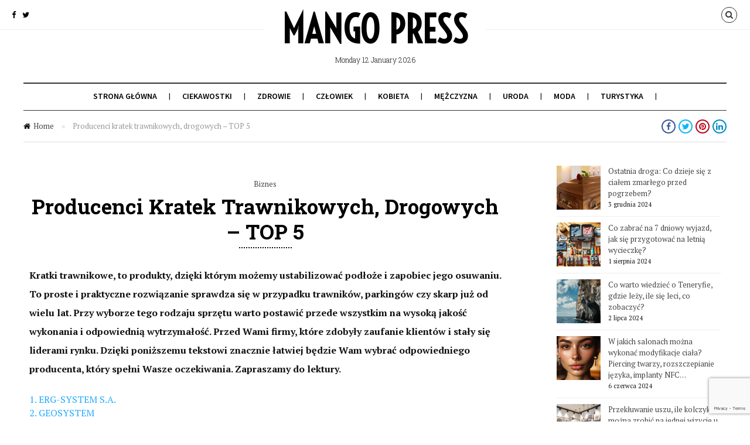

--- FILE ---
content_type: text/html; charset=UTF-8
request_url: https://mangopress.pl/producenci-kratek-trawnikowych-drogowych-top-5/
body_size: 15894
content:
<!DOCTYPE html> <!--[if lt IE 7 ]><html class="ie ie6 no-js" lang="pl-PL"> <![endif]--> <!--[if IE 7 ]><html class="ie ie7 no-js" lang="pl-PL"> <![endif]--> <!--[if IE 8 ]><html class="ie ie8 no-js" lang="pl-PL"> <![endif]--> <!--[if (gte IE 9)|!(IE)]><!--><html class="no-js" lang="pl-PL"> <!--<![endif]--><head><meta charset="utf-8"><meta http-equiv="X-UA-Compatible" content="IE=Edge"/><meta name="viewport" content="width=device-width, initial-scale=1, maximum-scale=1, user-scalable=0"/> <!--[if lt IE 9]> <script src="https://mangopress.pl/conmago/themes/citynews/js/html5shiv.js" type="text/javascript"></script> <![endif]--><title>Producenci kratek trawnikowych, drogowych &#x2d; TOP 5 &#x2d; Mango Press</title><meta name="robots" content="max-snippet:-1,max-image-preview:standard,max-video-preview:-1" /><meta name="description" content="Kratki trawnikowe, to produkty, dzięki kt&oacute;rym możemy ustabilizować podłoże i zapobiec jego osuwaniu. To proste i praktyczne rozwiązanie sprawdza się w przypadku&#8230;" /><meta property="og:image" content="https://mangopress.pl/conmago/uploads/2016/08/trawnik-trawa.jpg" /><meta property="og:image:width" content="640" /><meta property="og:image:height" content="423" /><meta property="og:image:alt" content="trawnik trawa" /><meta property="og:locale" content="pl_PL" /><meta property="og:type" content="article" /><meta property="og:title" content="Producenci kratek trawnikowych, drogowych &#x2d; TOP 5" /><meta property="og:description" content="Kratki trawnikowe, to produkty, dzięki kt&oacute;rym możemy ustabilizować podłoże i zapobiec jego osuwaniu. To proste i praktyczne rozwiązanie sprawdza się w przypadku trawnik&oacute;w, parking&oacute;w czy skarp już od&#8230;" /><meta property="og:url" content="https://mangopress.pl/producenci-kratek-trawnikowych-drogowych-top-5/" /><meta property="og:site_name" content="Mango Press" /><meta property="og:updated_time" content="2022-12-05T08:41+00:00" /><meta property="article:publisher" content="https://www.facebook.com/MangoPress-790275887773458" /><meta property="article:published_time" content="2016-08-31T17:08+00:00" /><meta property="article:modified_time" content="2022-12-05T08:41+00:00" /><link rel="canonical" href="https://mangopress.pl/producenci-kratek-trawnikowych-drogowych-top-5/" /> <script type="application/ld+json">{"@context":"https://schema.org","@type":"BreadcrumbList","itemListElement":[{"@type":"ListItem","position":1,"item":{"@id":"https://mangopress.pl/","name":"Artyku\u0142y w stylu mango :)"}},{"@type":"ListItem","position":2,"item":{"@id":"https://mangopress.pl/kat/biznes/","name":"Biznes"}},{"@type":"ListItem","position":3,"item":{"@id":"https://mangopress.pl/producenci-kratek-trawnikowych-drogowych-top-5/","name":"Producenci kratek trawnikowych, drogowych &#8211; TOP 5"}}]}</script> <link rel='dns-prefetch' href='//www.googletagmanager.com' /><link rel='dns-prefetch' href='//www.google.com' /><link rel='dns-prefetch' href='//fonts.googleapis.com' /><link rel='dns-prefetch' href='//s.w.org' /><link rel='dns-prefetch' href='//pagead2.googlesyndication.com' /><link rel="alternate" type="application/rss+xml" title="Mango Press &raquo; Kanał z wpisami" href="https://mangopress.pl/feed/" /><link rel="alternate" type="application/rss+xml" title="Mango Press &raquo; Kanał z komentarzami" href="https://mangopress.pl/comments/feed/" /><link rel="alternate" type="application/rss+xml" title="Mango Press &raquo; Producenci kratek trawnikowych, drogowych &#8211; TOP 5 Kanał z komentarzami" href="https://mangopress.pl/producenci-kratek-trawnikowych-drogowych-top-5/feed/" /> <script defer src="[data-uri]"></script> <style type="text/css">img.wp-smiley,
img.emoji {
	display: inline !important;
	border: none !important;
	box-shadow: none !important;
	height: 1em !important;
	width: 1em !important;
	margin: 0 0.07em !important;
	vertical-align: -0.1em !important;
	background: none !important;
	padding: 0 !important;
}</style><link rel='stylesheet' id='dashicons-css'  href='https://mangopress.pl/wp-includes/css/dashicons.min.css?ver=5.9.12' type='text/css' media='all' /><link rel='stylesheet' id='menu-icons-extra-css'  href='https://mangopress.pl/conmago/plugins/menu-icons/css/extra.min.css?ver=0.12.12' type='text/css' media='all' /><link rel='stylesheet' id='wp-block-library-css'  href='https://mangopress.pl/wp-includes/css/dist/block-library/style.min.css?ver=5.9.12' type='text/css' media='all' /><style id='global-styles-inline-css' type='text/css'>body{--wp--preset--color--black: #000000;--wp--preset--color--cyan-bluish-gray: #abb8c3;--wp--preset--color--white: #ffffff;--wp--preset--color--pale-pink: #f78da7;--wp--preset--color--vivid-red: #cf2e2e;--wp--preset--color--luminous-vivid-orange: #ff6900;--wp--preset--color--luminous-vivid-amber: #fcb900;--wp--preset--color--light-green-cyan: #7bdcb5;--wp--preset--color--vivid-green-cyan: #00d084;--wp--preset--color--pale-cyan-blue: #8ed1fc;--wp--preset--color--vivid-cyan-blue: #0693e3;--wp--preset--color--vivid-purple: #9b51e0;--wp--preset--gradient--vivid-cyan-blue-to-vivid-purple: linear-gradient(135deg,rgba(6,147,227,1) 0%,rgb(155,81,224) 100%);--wp--preset--gradient--light-green-cyan-to-vivid-green-cyan: linear-gradient(135deg,rgb(122,220,180) 0%,rgb(0,208,130) 100%);--wp--preset--gradient--luminous-vivid-amber-to-luminous-vivid-orange: linear-gradient(135deg,rgba(252,185,0,1) 0%,rgba(255,105,0,1) 100%);--wp--preset--gradient--luminous-vivid-orange-to-vivid-red: linear-gradient(135deg,rgba(255,105,0,1) 0%,rgb(207,46,46) 100%);--wp--preset--gradient--very-light-gray-to-cyan-bluish-gray: linear-gradient(135deg,rgb(238,238,238) 0%,rgb(169,184,195) 100%);--wp--preset--gradient--cool-to-warm-spectrum: linear-gradient(135deg,rgb(74,234,220) 0%,rgb(151,120,209) 20%,rgb(207,42,186) 40%,rgb(238,44,130) 60%,rgb(251,105,98) 80%,rgb(254,248,76) 100%);--wp--preset--gradient--blush-light-purple: linear-gradient(135deg,rgb(255,206,236) 0%,rgb(152,150,240) 100%);--wp--preset--gradient--blush-bordeaux: linear-gradient(135deg,rgb(254,205,165) 0%,rgb(254,45,45) 50%,rgb(107,0,62) 100%);--wp--preset--gradient--luminous-dusk: linear-gradient(135deg,rgb(255,203,112) 0%,rgb(199,81,192) 50%,rgb(65,88,208) 100%);--wp--preset--gradient--pale-ocean: linear-gradient(135deg,rgb(255,245,203) 0%,rgb(182,227,212) 50%,rgb(51,167,181) 100%);--wp--preset--gradient--electric-grass: linear-gradient(135deg,rgb(202,248,128) 0%,rgb(113,206,126) 100%);--wp--preset--gradient--midnight: linear-gradient(135deg,rgb(2,3,129) 0%,rgb(40,116,252) 100%);--wp--preset--duotone--dark-grayscale: url('#wp-duotone-dark-grayscale');--wp--preset--duotone--grayscale: url('#wp-duotone-grayscale');--wp--preset--duotone--purple-yellow: url('#wp-duotone-purple-yellow');--wp--preset--duotone--blue-red: url('#wp-duotone-blue-red');--wp--preset--duotone--midnight: url('#wp-duotone-midnight');--wp--preset--duotone--magenta-yellow: url('#wp-duotone-magenta-yellow');--wp--preset--duotone--purple-green: url('#wp-duotone-purple-green');--wp--preset--duotone--blue-orange: url('#wp-duotone-blue-orange');--wp--preset--font-size--small: 13px;--wp--preset--font-size--medium: 20px;--wp--preset--font-size--large: 36px;--wp--preset--font-size--x-large: 42px;}.has-black-color{color: var(--wp--preset--color--black) !important;}.has-cyan-bluish-gray-color{color: var(--wp--preset--color--cyan-bluish-gray) !important;}.has-white-color{color: var(--wp--preset--color--white) !important;}.has-pale-pink-color{color: var(--wp--preset--color--pale-pink) !important;}.has-vivid-red-color{color: var(--wp--preset--color--vivid-red) !important;}.has-luminous-vivid-orange-color{color: var(--wp--preset--color--luminous-vivid-orange) !important;}.has-luminous-vivid-amber-color{color: var(--wp--preset--color--luminous-vivid-amber) !important;}.has-light-green-cyan-color{color: var(--wp--preset--color--light-green-cyan) !important;}.has-vivid-green-cyan-color{color: var(--wp--preset--color--vivid-green-cyan) !important;}.has-pale-cyan-blue-color{color: var(--wp--preset--color--pale-cyan-blue) !important;}.has-vivid-cyan-blue-color{color: var(--wp--preset--color--vivid-cyan-blue) !important;}.has-vivid-purple-color{color: var(--wp--preset--color--vivid-purple) !important;}.has-black-background-color{background-color: var(--wp--preset--color--black) !important;}.has-cyan-bluish-gray-background-color{background-color: var(--wp--preset--color--cyan-bluish-gray) !important;}.has-white-background-color{background-color: var(--wp--preset--color--white) !important;}.has-pale-pink-background-color{background-color: var(--wp--preset--color--pale-pink) !important;}.has-vivid-red-background-color{background-color: var(--wp--preset--color--vivid-red) !important;}.has-luminous-vivid-orange-background-color{background-color: var(--wp--preset--color--luminous-vivid-orange) !important;}.has-luminous-vivid-amber-background-color{background-color: var(--wp--preset--color--luminous-vivid-amber) !important;}.has-light-green-cyan-background-color{background-color: var(--wp--preset--color--light-green-cyan) !important;}.has-vivid-green-cyan-background-color{background-color: var(--wp--preset--color--vivid-green-cyan) !important;}.has-pale-cyan-blue-background-color{background-color: var(--wp--preset--color--pale-cyan-blue) !important;}.has-vivid-cyan-blue-background-color{background-color: var(--wp--preset--color--vivid-cyan-blue) !important;}.has-vivid-purple-background-color{background-color: var(--wp--preset--color--vivid-purple) !important;}.has-black-border-color{border-color: var(--wp--preset--color--black) !important;}.has-cyan-bluish-gray-border-color{border-color: var(--wp--preset--color--cyan-bluish-gray) !important;}.has-white-border-color{border-color: var(--wp--preset--color--white) !important;}.has-pale-pink-border-color{border-color: var(--wp--preset--color--pale-pink) !important;}.has-vivid-red-border-color{border-color: var(--wp--preset--color--vivid-red) !important;}.has-luminous-vivid-orange-border-color{border-color: var(--wp--preset--color--luminous-vivid-orange) !important;}.has-luminous-vivid-amber-border-color{border-color: var(--wp--preset--color--luminous-vivid-amber) !important;}.has-light-green-cyan-border-color{border-color: var(--wp--preset--color--light-green-cyan) !important;}.has-vivid-green-cyan-border-color{border-color: var(--wp--preset--color--vivid-green-cyan) !important;}.has-pale-cyan-blue-border-color{border-color: var(--wp--preset--color--pale-cyan-blue) !important;}.has-vivid-cyan-blue-border-color{border-color: var(--wp--preset--color--vivid-cyan-blue) !important;}.has-vivid-purple-border-color{border-color: var(--wp--preset--color--vivid-purple) !important;}.has-vivid-cyan-blue-to-vivid-purple-gradient-background{background: var(--wp--preset--gradient--vivid-cyan-blue-to-vivid-purple) !important;}.has-light-green-cyan-to-vivid-green-cyan-gradient-background{background: var(--wp--preset--gradient--light-green-cyan-to-vivid-green-cyan) !important;}.has-luminous-vivid-amber-to-luminous-vivid-orange-gradient-background{background: var(--wp--preset--gradient--luminous-vivid-amber-to-luminous-vivid-orange) !important;}.has-luminous-vivid-orange-to-vivid-red-gradient-background{background: var(--wp--preset--gradient--luminous-vivid-orange-to-vivid-red) !important;}.has-very-light-gray-to-cyan-bluish-gray-gradient-background{background: var(--wp--preset--gradient--very-light-gray-to-cyan-bluish-gray) !important;}.has-cool-to-warm-spectrum-gradient-background{background: var(--wp--preset--gradient--cool-to-warm-spectrum) !important;}.has-blush-light-purple-gradient-background{background: var(--wp--preset--gradient--blush-light-purple) !important;}.has-blush-bordeaux-gradient-background{background: var(--wp--preset--gradient--blush-bordeaux) !important;}.has-luminous-dusk-gradient-background{background: var(--wp--preset--gradient--luminous-dusk) !important;}.has-pale-ocean-gradient-background{background: var(--wp--preset--gradient--pale-ocean) !important;}.has-electric-grass-gradient-background{background: var(--wp--preset--gradient--electric-grass) !important;}.has-midnight-gradient-background{background: var(--wp--preset--gradient--midnight) !important;}.has-small-font-size{font-size: var(--wp--preset--font-size--small) !important;}.has-medium-font-size{font-size: var(--wp--preset--font-size--medium) !important;}.has-large-font-size{font-size: var(--wp--preset--font-size--large) !important;}.has-x-large-font-size{font-size: var(--wp--preset--font-size--x-large) !important;}</style><link rel='stylesheet' id='contact-form-7-css'  href='https://mangopress.pl/conmago/cache/autoptimize/css/autoptimize_single_e6fae855021a88a0067fcc58121c594f.css?ver=5.5.6.1' type='text/css' media='all' /><link rel='stylesheet' id='citynews-default-fonts-css'  href='https://fonts.googleapis.com/css?family=Source+Sans+Pro%3A400%2C600%2C700%2C900%2C400italic%2C600italic%2C700italic%2C900italic%7CPT+Serif%3A400%2C700%2C400italic%2C700italic%7CRoboto+Slab%3A400%2C700%2C300%2C100%7CVoltaire&#038;subset=latin%2Clatin-ext%2Cvietnamese%2Ccyrillic-ext%2Ccyrillic%2Cgreek%2Cgreek-ext' type='text/css' media='all' /><link rel='stylesheet' id='citynews-style-css'  href='https://mangopress.pl/conmago/themes/citynews/style.css' type='text/css' media='all' /><link rel='stylesheet' id='fontawesome-css'  href='https://mangopress.pl/conmago/themes/citynews/assets/css/font-awesome/css/font-awesome.min.css' type='text/css' media='all' /><link rel='stylesheet' id='citynews-css'  href='https://mangopress.pl/conmago/themes/citynews/build/citynews.min.css' type='text/css' media='all' /><link rel='stylesheet' id='footable-core-min-css'  href='https://mangopress.pl/conmago/plugins/footable/css/footable.core.min.css?ver=0.3.1' type='text/css' media='all' /><link rel='stylesheet' id='footable-standalone-min-css'  href='https://mangopress.pl/conmago/plugins/footable/css/footable.standalone.min.css?ver=0.3.1' type='text/css' media='all' /> <script defer type='text/javascript' src='https://mangopress.pl/wp-includes/js/jquery/jquery.min.js?ver=3.6.0' id='jquery-core-js'></script> <script defer type='text/javascript' src='https://mangopress.pl/wp-includes/js/jquery/jquery-migrate.min.js?ver=3.3.2' id='jquery-migrate-js'></script> <script defer type='text/javascript' src='https://mangopress.pl/conmago/cache/autoptimize/js/autoptimize_single_3a619b76efd9ae25173d959b5d294c0c.js' id='modernizr-custom-js'></script> <script defer type='text/javascript' src='https://mangopress.pl/conmago/themes/citynews/assets/js/jflickrfeed.min.js' id='jflickrfeed-js'></script> <script defer type='text/javascript' src='https://mangopress.pl/conmago/cache/autoptimize/js/autoptimize_single_0497edf7b83a91a484e62d95188f7f57.js' id='colorbox-js'></script>  <script type='text/javascript' src='https://www.googletagmanager.com/gtag/js?id=UA-230182339-1' id='google_gtagjs-js' async></script> <script defer id="google_gtagjs-js-after" src="[data-uri]"></script>  <script defer type='text/javascript' src='https://mangopress.pl/conmago/plugins/footable/js/footable.min.js?ver=0.3.1' id='footable-min-js'></script> <link rel="https://api.w.org/" href="https://mangopress.pl/wp-json/" /><link rel="alternate" type="application/json" href="https://mangopress.pl/wp-json/wp/v2/posts/1401" /><link rel="EditURI" type="application/rsd+xml" title="RSD" href="https://mangopress.pl/xmlrpc.php?rsd" /><link rel="wlwmanifest" type="application/wlwmanifest+xml" href="https://mangopress.pl/wp-includes/wlwmanifest.xml" /><link rel="alternate" type="application/json+oembed" href="https://mangopress.pl/wp-json/oembed/1.0/embed?url=https%3A%2F%2Fmangopress.pl%2Fproducenci-kratek-trawnikowych-drogowych-top-5%2F" /><link rel="alternate" type="text/xml+oembed" href="https://mangopress.pl/wp-json/oembed/1.0/embed?url=https%3A%2F%2Fmangopress.pl%2Fproducenci-kratek-trawnikowych-drogowych-top-5%2F&#038;format=xml" /><meta name="generator" content="Site Kit by Google 1.75.0" /><style type="text/css">/*Custom CSS*/
/*.entry-banner {
    float: right;
    height: 250px;
    margin: 20px 0 20px 20px;
    width: 300px;
}*/

.entry-content h2 {
    margin-top: 4.5rem;
}

p {
    margin-top: 30px;
}

.container .twelve.columns {
  width: 820px;
}</style><meta name="google-adsense-platform-account" content="ca-host-pub-2644536267352236"><meta name="google-adsense-platform-domain" content="sitekit.withgoogle.com">  <script defer src="[data-uri]"></script><meta name="generator" content="Powered by WPBakery Page Builder - drag and drop page builder for WordPress."/>  <script async="async" src="https://pagead2.googlesyndication.com/pagead/js/adsbygoogle.js?client=ca-pub-2359093104118414" crossorigin="anonymous" type="text/javascript"></script> <link rel="icon" href="https://mangopress.pl/conmago/uploads/2020/09/cropped-jezyk-z-mango-na-dloni-1-32x32.jpg" sizes="32x32" /><link rel="icon" href="https://mangopress.pl/conmago/uploads/2020/09/cropped-jezyk-z-mango-na-dloni-1-192x192.jpg" sizes="192x192" /><link rel="apple-touch-icon" href="https://mangopress.pl/conmago/uploads/2020/09/cropped-jezyk-z-mango-na-dloni-1-180x180.jpg" /><meta name="msapplication-TileImage" content="https://mangopress.pl/conmago/uploads/2020/09/cropped-jezyk-z-mango-na-dloni-1-270x270.jpg" /> <noscript><style>.wpb_animate_when_almost_visible { opacity: 1; }</style></noscript></head><body class="post-template-default single single-post postid-1401 single-format-standard citynews with-sidebar wpb-js-composer js-comp-ver-6.8.0 vc_responsive"><nav class="pushy pushy-left"><ul><li class="menu-item menu-item-type-custom menu-item-object-custom menu-item-720"><a href="/">Strona główna</a></li><li class="menu-item menu-item-type-taxonomy menu-item-object-category menu-item-721"><a href="https://mangopress.pl/kat/ciekawostki/">Ciekawostki</a></li><li class="menu-item menu-item-type-taxonomy menu-item-object-category menu-item-722"><a href="https://mangopress.pl/kat/zdrowie/">Zdrowie</a></li><li class="menu-item menu-item-type-taxonomy menu-item-object-category menu-item-723"><a href="https://mangopress.pl/kat/spoleczenstwo/">Człowiek</a></li><li class="menu-item menu-item-type-taxonomy menu-item-object-category menu-item-724"><a href="https://mangopress.pl/kat/kobieta/">Kobieta</a></li><li class="menu-item menu-item-type-taxonomy menu-item-object-category menu-item-727"><a href="https://mangopress.pl/kat/mezczyzna/">Mężczyzna</a></li><li class="menu-item menu-item-type-taxonomy menu-item-object-category menu-item-725"><a href="https://mangopress.pl/kat/uroda/">Uroda</a></li><li class="menu-item menu-item-type-taxonomy menu-item-object-category menu-item-728"><a href="https://mangopress.pl/kat/moda/">Moda</a></li><li class="menu-item menu-item-type-taxonomy menu-item-object-category menu-item-726"><a href="https://mangopress.pl/kat/turystyka/">Turystyka</a></li></ul></nav><div class="site-overlay"></div><div id="body-container"><div id="topbar"><div class="social_icons"><div class="social-icons clearfix"> <a href="https://www.facebook.com/MangoPress-790275887773458" title="Facebook" class="facebook" target="_blank"><i class="fa fa-facebook"></i></a> <a href="https://twitter.com/Mango_Press" title="Twitter" class="twitter" target="_blank"><i class="fa fa-twitter"></i></a></div></div><div class="menu_button hide"><a href="javascript:void(0)"><i class="fa fa-bars"></i></a></div><div id="tools"> <a href="javascript:void(0);" class="search_btn"><i class="fa fa-search"></i></a></div></div><header id="top"><div class="logo"> <a href="https://mangopress.pl/" title="Mango Press"> <span>Mango Press</span> </a><div class="local_info"> <span class="local_date">Monday 12 January 2026 </span><div id="weather-image"><img src="" class="weather-icon" /></div><div id="weather"> <span class="weather-min-temperature"></span> - <span class="weather-max-temperature"></span></div><div class="weather-location"></div></div></div><nav id="primary_menu"><ul class="sf-menu"><li id="menu-item-720" class="menu-item menu-item-type-custom menu-item-object-custom"><a href="/">Strona główna</a></li><li id="menu-item-721" class="menu-item menu-item-type-taxonomy menu-item-object-category"><a href="https://mangopress.pl/kat/ciekawostki/">Ciekawostki</a><div class="sub-menu mega-menu "><ul class="mega-menu-posts"><li><div class="thumbnail"> <a href="https://mangopress.pl/ostatnia-droga-co-dzieje-sie-z-cialem-zmarlego-przed-pogrzebem/"><img src="https://mangopress.pl/conmago/uploads/2024/12/pogrzeb-600x411.jpg" alt="Ostatnia droga: Co dzieje się z ciałem zmarłego przed pogrzebem?" width="600" height="411" /></a></div><h6><a href="https://mangopress.pl/ostatnia-droga-co-dzieje-sie-z-cialem-zmarlego-przed-pogrzebem/">Ostatnia droga: Co dzieje się z ciałem zmarłego przed pogrzebem?</a></h6></li><li><div class="thumbnail"> <a href="https://mangopress.pl/w-jakich-salonach-mozna-wykonac-modyfikacje-ciala-piercing-twarzy-rozszczepianie-jezyka-implanty-nfc/"><img src="https://mangopress.pl/conmago/uploads/2024/06/piercing-600x343.png" alt="W jakich salonach można wykonać modyfikacje ciała? Piercing twarzy, rozszczepianie języka, implanty NFC…" width="600" height="343" /></a></div><h6><a href="https://mangopress.pl/w-jakich-salonach-mozna-wykonac-modyfikacje-ciala-piercing-twarzy-rozszczepianie-jezyka-implanty-nfc/">W jakich salonach można wykonać modyfikacje ciała? Piercing twarzy, rozszczepianie języka, implanty NFC…</a></h6></li><li><div class="thumbnail"> <a href="https://mangopress.pl/przekluwanie-uszu-samemu-czy-w-salonach-co-korzystniejsze/"><img src="https://mangopress.pl/conmago/uploads/2021/09/Przekluwanie-uszu-samemu-600x400.jpg" alt="Przekłuwanie uszu samemu czy w salonach? Co korzystniejsze?" width="600" height="400" /></a></div><h6><a href="https://mangopress.pl/przekluwanie-uszu-samemu-czy-w-salonach-co-korzystniejsze/">Przekłuwanie uszu samemu czy w salonach? Co korzystniejsze?</a></h6></li></ul></div></li><li id="menu-item-722" class="menu-item menu-item-type-taxonomy menu-item-object-category"><a href="https://mangopress.pl/kat/zdrowie/">Zdrowie</a><div class="sub-menu mega-menu "><ul class="mega-menu-posts"><li><div class="thumbnail"> <a href="https://mangopress.pl/migracja-piercingu-twarzy-dlaczego-kolczyki-migruja/"><img src="https://mangopress.pl/conmago/uploads/2023/10/kobieta-piercing-nos-600x400.jpg" alt="Migracja piercingu twarzy, dlaczego kolczyki migrują?" width="600" height="400" /></a></div><h6><a href="https://mangopress.pl/migracja-piercingu-twarzy-dlaczego-kolczyki-migruja/">Migracja piercingu twarzy, dlaczego kolczyki migrują?</a></h6></li><li><div class="thumbnail"> <a href="https://mangopress.pl/przekluwanie-uszu-niemowlakom-dzieciom-w-domu-kiedys-a-teraz/"><img src="https://mangopress.pl/conmago/uploads/2023/04/glowa-dziecka-600x400.jpg" alt="Przekłuwanie uszu niemowlakom, dzieciom w domu kiedyś a teraz" width="600" height="400" /></a></div><h6><a href="https://mangopress.pl/przekluwanie-uszu-niemowlakom-dzieciom-w-domu-kiedys-a-teraz/">Przekłuwanie uszu niemowlakom, dzieciom w domu kiedyś a teraz</a></h6></li><li><div class="thumbnail"> <a href="https://mangopress.pl/ile-goja-sie-kolczyki-na-twarzy/"><img src="https://mangopress.pl/conmago/uploads/2022/06/piercing-twarz-600x399.jpg" alt="Ile goją się kolczyki na twarzy?" width="600" height="399" /></a></div><h6><a href="https://mangopress.pl/ile-goja-sie-kolczyki-na-twarzy/">Ile goją się kolczyki na twarzy?</a></h6></li></ul></div></li><li id="menu-item-723" class="menu-item menu-item-type-taxonomy menu-item-object-category"><a href="https://mangopress.pl/kat/spoleczenstwo/">Człowiek</a><div class="sub-menu mega-menu "><ul class="mega-menu-posts"><li><div class="thumbnail"> <a href="https://mangopress.pl/z-jakich-materialow-powinna-byc-wykonana-bizuteria-do-piercingu-twarzy/"><img src="https://mangopress.pl/conmago/uploads/2023/08/dziewczyna-kolczyk-usta-600x400.jpg" alt="Z jakich materiałów powinna być wykonana biżuteria do piercingu twarzy?" width="600" height="400" /></a></div><h6><a href="https://mangopress.pl/z-jakich-materialow-powinna-byc-wykonana-bizuteria-do-piercingu-twarzy/">Z jakich materiałów powinna być wykonana biżuteria do piercingu twarzy?</a></h6></li><li><div class="thumbnail"> <a href="https://mangopress.pl/piercing-czy-znajde-prace-w-kazdym-zawodzie-jesli-posiadam-kolczyki-na-twarzy/"><img src="https://mangopress.pl/conmago/uploads/2021/09/Piercing-na-twarzy-600x399.jpg" alt="Piercing &#8211; czy znajdę pracę w każdym zawodzie jeśli posiadam kolczyki na twarzy?" width="600" height="399" /></a></div><h6><a href="https://mangopress.pl/piercing-czy-znajde-prace-w-kazdym-zawodzie-jesli-posiadam-kolczyki-na-twarzy/">Piercing &#8211; czy znajdę pracę w każdym zawodzie jeśli posiadam kolczyki na twarzy?</a></h6></li><li><div class="thumbnail"> <a href="https://mangopress.pl/kto-ma-szanse-na-rozwod-z-orzeczeniem-o-winie/"><img src="https://mangopress.pl/conmago/uploads/2021/08/rozwodzaca-sie-para-600x399.jpg" alt="Kto ma szansę na rozwód z orzeczeniem o winie?" width="600" height="399" /></a></div><h6><a href="https://mangopress.pl/kto-ma-szanse-na-rozwod-z-orzeczeniem-o-winie/">Kto ma szansę na rozwód z orzeczeniem o winie?</a></h6></li></ul></div></li><li id="menu-item-724" class="menu-item menu-item-type-taxonomy menu-item-object-category"><a href="https://mangopress.pl/kat/kobieta/">Kobieta</a><div class="sub-menu mega-menu "><ul class="mega-menu-posts"><li><div class="thumbnail"> <a href="https://mangopress.pl/przekluwanie-uszu-samemu-czy-w-salonach-co-korzystniejsze/"><img src="https://mangopress.pl/conmago/uploads/2021/09/Przekluwanie-uszu-samemu-600x400.jpg" alt="Przekłuwanie uszu samemu czy w salonach? Co korzystniejsze?" width="600" height="400" /></a></div><h6><a href="https://mangopress.pl/przekluwanie-uszu-samemu-czy-w-salonach-co-korzystniejsze/">Przekłuwanie uszu samemu czy w salonach? Co korzystniejsze?</a></h6></li><li><div class="thumbnail"> <a href="https://mangopress.pl/jak-rozpoznac-toksyczny-zwiazek-czy-mozna-naprawic-relacje-w-toksycznym-zwiazku/"><img src="https://mangopress.pl/conmago/uploads/2020/06/piesc-600x399.jpg" alt="Jak rozpoznać toksyczny związek? Czy można naprawić relacje w toksycznym związku?" width="600" height="399" /></a></div><h6><a href="https://mangopress.pl/jak-rozpoznac-toksyczny-zwiazek-czy-mozna-naprawic-relacje-w-toksycznym-zwiazku/">Jak rozpoznać toksyczny związek? Czy można naprawić relacje w toksycznym związku?</a></h6></li><li><div class="thumbnail"> <a href="https://mangopress.pl/jak-udowodnic-wine-przy-rozwodzie/"><img src="https://mangopress.pl/conmago/uploads/2019/10/malzenstwo-na-spotkaniu-z-prawnikiem-600x399.jpg" alt="Jak udowodnić winę przy rozwodzie?" width="600" height="399" /></a></div><h6><a href="https://mangopress.pl/jak-udowodnic-wine-przy-rozwodzie/">Jak udowodnić winę przy rozwodzie?</a></h6></li></ul></div></li><li id="menu-item-727" class="menu-item menu-item-type-taxonomy menu-item-object-category"><a href="https://mangopress.pl/kat/mezczyzna/">Mężczyzna</a><div class="sub-menu mega-menu "><ul class="mega-menu-posts"><li><div class="thumbnail"> <a href="https://mangopress.pl/prawidlowa-pielegnacja-brody-jak-odpowiednio-zadbac-o-brode/"><img src="https://mangopress.pl/conmago/uploads/2021/09/PrawidlowaPielegnacjaBrody-600x400.jpg" alt="Prawidłowa pielęgnacja brody. Jak odpowiednio zadbać o brodę?" width="600" height="400" /></a></div><h6><a href="https://mangopress.pl/prawidlowa-pielegnacja-brody-jak-odpowiednio-zadbac-o-brode/">Prawidłowa pielęgnacja brody. Jak odpowiednio zadbać o brodę?</a></h6></li><li><div class="thumbnail"> <a href="https://mangopress.pl/jak-udowodnic-wine-przy-rozwodzie/"><img src="https://mangopress.pl/conmago/uploads/2019/10/malzenstwo-na-spotkaniu-z-prawnikiem-600x399.jpg" alt="Jak udowodnić winę przy rozwodzie?" width="600" height="399" /></a></div><h6><a href="https://mangopress.pl/jak-udowodnic-wine-przy-rozwodzie/">Jak udowodnić winę przy rozwodzie?</a></h6></li><li><div class="thumbnail"> <a href="https://mangopress.pl/jaki-szampon-przeciw-wypadaniu-wlosow-dla-mezczyzn-a-jaki-dla-kobiet/"><img src="https://mangopress.pl/conmago/uploads/2019/09/kobieta-wlosy-600x400.jpg" alt="Jaki szampon przeciw wypadaniu włosów dla mężczyzn, a jaki dla kobiet?" width="600" height="400" /></a></div><h6><a href="https://mangopress.pl/jaki-szampon-przeciw-wypadaniu-wlosow-dla-mezczyzn-a-jaki-dla-kobiet/">Jaki szampon przeciw wypadaniu włosów dla mężczyzn, a jaki dla kobiet?</a></h6></li></ul></div></li><li id="menu-item-725" class="menu-item menu-item-type-taxonomy menu-item-object-category"><a href="https://mangopress.pl/kat/uroda/">Uroda</a><div class="sub-menu mega-menu "><ul class="mega-menu-posts"><li><div class="thumbnail"> <a href="https://mangopress.pl/w-jakich-salonach-mozna-wykonac-modyfikacje-ciala-piercing-twarzy-rozszczepianie-jezyka-implanty-nfc/"><img src="https://mangopress.pl/conmago/uploads/2024/06/piercing-600x343.png" alt="W jakich salonach można wykonać modyfikacje ciała? Piercing twarzy, rozszczepianie języka, implanty NFC…" width="600" height="343" /></a></div><h6><a href="https://mangopress.pl/w-jakich-salonach-mozna-wykonac-modyfikacje-ciala-piercing-twarzy-rozszczepianie-jezyka-implanty-nfc/">W jakich salonach można wykonać modyfikacje ciała? Piercing twarzy, rozszczepianie języka, implanty NFC…</a></h6></li><li><div class="thumbnail"> <a href="https://mangopress.pl/przekluwanie-uszu-ile-kolczykow-mozna-zrobic-na-jednej-wizycie-u-piercera/"><img src="https://mangopress.pl/conmago/uploads/2024/05/salon-piercingu-600x342.png" alt="Przekłuwanie uszu, ile kolczyków można zrobić na jednej wizycie u piercera?" width="600" height="342" /></a></div><h6><a href="https://mangopress.pl/przekluwanie-uszu-ile-kolczykow-mozna-zrobic-na-jednej-wizycie-u-piercera/">Przekłuwanie uszu, ile kolczyków można zrobić na jednej wizycie u piercera?</a></h6></li><li><div class="thumbnail"> <a href="https://mangopress.pl/ile-trzeba-miec-lat-by-moc-wykonac-piercing-twarzy-uszu/"><img src="https://mangopress.pl/conmago/uploads/2024/04/piercerka-600x321.png" alt="Ile trzeba mieć lat, by móc wykonać piercing twarzy, uszu?" width="600" height="321" /></a></div><h6><a href="https://mangopress.pl/ile-trzeba-miec-lat-by-moc-wykonac-piercing-twarzy-uszu/">Ile trzeba mieć lat, by móc wykonać piercing twarzy, uszu?</a></h6></li></ul></div></li><li id="menu-item-728" class="menu-item menu-item-type-taxonomy menu-item-object-category"><a href="https://mangopress.pl/kat/moda/">Moda</a><div class="sub-menu mega-menu "><ul class="mega-menu-posts"><li><div class="thumbnail"> <a href="https://mangopress.pl/migracja-piercingu-twarzy-dlaczego-kolczyki-migruja/"><img src="https://mangopress.pl/conmago/uploads/2023/10/kobieta-piercing-nos-600x400.jpg" alt="Migracja piercingu twarzy, dlaczego kolczyki migrują?" width="600" height="400" /></a></div><h6><a href="https://mangopress.pl/migracja-piercingu-twarzy-dlaczego-kolczyki-migruja/">Migracja piercingu twarzy, dlaczego kolczyki migrują?</a></h6></li><li><div class="thumbnail"> <a href="https://mangopress.pl/z-jakich-materialow-powinna-byc-wykonana-bizuteria-do-piercingu-twarzy/"><img src="https://mangopress.pl/conmago/uploads/2023/08/dziewczyna-kolczyk-usta-600x400.jpg" alt="Z jakich materiałów powinna być wykonana biżuteria do piercingu twarzy?" width="600" height="400" /></a></div><h6><a href="https://mangopress.pl/z-jakich-materialow-powinna-byc-wykonana-bizuteria-do-piercingu-twarzy/">Z jakich materiałów powinna być wykonana biżuteria do piercingu twarzy?</a></h6></li><li><div class="thumbnail"> <a href="https://mangopress.pl/dlaczego-lepiej-nie-przebijac-samemu-ucha-w-chrzastce/"><img src="https://mangopress.pl/conmago/uploads/2023/03/piercing-600x398.jpg" alt="Dlaczego lepiej nie przebijać samemu ucha w chrząstce?" width="600" height="398" /></a></div><h6><a href="https://mangopress.pl/dlaczego-lepiej-nie-przebijac-samemu-ucha-w-chrzastce/">Dlaczego lepiej nie przebijać samemu ucha w chrząstce?</a></h6></li></ul></div></li><li id="menu-item-726" class="menu-item menu-item-type-taxonomy menu-item-object-category"><a href="https://mangopress.pl/kat/turystyka/">Turystyka</a><div class="sub-menu mega-menu "><ul class="mega-menu-posts"><li><div class="thumbnail"> <a href="https://mangopress.pl/co-zabrac-na-7-dniowy-wyjazd-jak-sie-przygotowac-na-letnia-wycieczke/"><img src="https://mangopress.pl/conmago/uploads/2024/08/ubrania-na-wyjazd-600x343.png" alt="Co zabrać na 7 dniowy wyjazd, jak się przygotować na letnią wycieczkę?" width="600" height="343" /></a></div><h6><a href="https://mangopress.pl/co-zabrac-na-7-dniowy-wyjazd-jak-sie-przygotowac-na-letnia-wycieczke/">Co zabrać na 7 dniowy wyjazd, jak się przygotować na letnią wycieczkę?</a></h6></li><li><div class="thumbnail"> <a href="https://mangopress.pl/co-warto-wiedziec-o-teneryfie-gdzie-lezy-ile-sie-leci-co-zobaczyc/"><img src="https://mangopress.pl/conmago/uploads/2024/07/teneryfa-600x336.png" alt="Co warto wiedzieć o Teneryfie, gdzie leży, ile się leci, co zobaczyć?" width="600" height="336" /></a></div><h6><a href="https://mangopress.pl/co-warto-wiedziec-o-teneryfie-gdzie-lezy-ile-sie-leci-co-zobaczyc/">Co warto wiedzieć o Teneryfie, gdzie leży, ile się leci, co zobaczyć?</a></h6></li><li><div class="thumbnail"> <a href="https://mangopress.pl/gdzie-szukac-aktualnych-wydarzen-z-holandii-lista-serwisow-informacyjnych-dla-polakow-w-holandii/"><img src="https://mangopress.pl/conmago/uploads/2020/03/amsterdam-600x397.jpg" alt="Gdzie szukać aktualnych wydarzeń z Holandii? Lista serwisów informacyjnych dla Polaków w Holandii" width="600" height="397" /></a></div><h6><a href="https://mangopress.pl/gdzie-szukac-aktualnych-wydarzen-z-holandii-lista-serwisow-informacyjnych-dla-polakow-w-holandii/">Gdzie szukać aktualnych wydarzeń z Holandii? Lista serwisów informacyjnych dla Polaków w Holandii</a></h6></li></ul></div></li></ul></nav></header><div id="cn_content" class="container row"><div id="breadcrumbs"><div class="navi"><i class="fa fa-home"></i><a href="https://mangopress.pl/">Home</a> <span class="sep">&raquo;</span> <span class="current">Producenci kratek trawnikowych, drogowych &#8211; TOP 5</span></div><div class="share"> <a href="https://www.facebook.com/sharer/sharer.php?u=https://mangopress.pl/producenci-kratek-trawnikowych-drogowych-top-5/" target="_blank" class="facebook"><i class="fa fa-facebook"></i></a> <a href="http://twitter.com/share?text=Producenci+kratek+trawnikowych%2C+drogowych+%26%238211%3B+TOP+5&amp;url=https://mangopress.pl/producenci-kratek-trawnikowych-drogowych-top-5/" target="_blank" class="twitter"><i class="fa fa-twitter"></i></a> <a href="https://pinterest.com/pin/create/button/?media=https://mangopress.pl/conmago/uploads/2016/08/trawnik-trawa.jpg&amp;description=Producenci+kratek+trawnikowych%2C+drogowych+%26%238211%3B+TOP+5&amp;url=https%3A%2F%2Fmangopress.pl%2Fproducenci-kratek-trawnikowych-drogowych-top-5%2F" target="_blank" class="pinterest"><i class="fa fa-pinterest"></i></a> <a href="https://www.linkedin.com/shareArticle?mini=true&amp;title=Producenci+kratek+trawnikowych%2C+drogowych+%26%238211%3B+TOP+5&amp;source=https%3A%2F%2Fmangopress.pl%2Fproducenci-kratek-trawnikowych-drogowych-top-5%2F&amp;url=https%3A%2F%2Fmangopress.pl%2Fproducenci-kratek-trawnikowych-drogowych-top-5%2F" target="_blank" class="linkedin"><i class="fa fa-linkedin"></i></a></div></div><div id="main" class="eleven columns"><div class="standard_blog"><article class="post-1401 post type-post status-publish format-standard has-post-thumbnail hentry category-biznes tag-kratka-trawnikowa-producent"><div class="entry-body"> <span class="category"><a href="https://mangopress.pl/kat/biznes/" rel="category tag">Biznes</a></span><h1 class="entry-title">Producenci kratek trawnikowych, drogowych &#8211; TOP 5</h1> <span class="title-divider"></span><div class="entry-content"><p><strong>Kratki trawnikowe, to produkty, dzięki którym możemy ustabilizować podłoże i zapobiec jego osuwaniu. To proste i praktyczne rozwiązanie sprawdza się w przypadku trawników, parkingów czy skarp już od wielu lat. Przy wyborze tego rodzaju sprzętu warto postawić przede wszystkim na wysoką jakość wykonania i odpowiednią wytrzymałość. Przed Wami firmy, które zdobyły zaufanie klientów i stały się liderami rynku. Dzięki poniższemu tekstowi znacznie łatwiej będzie Wam wybrać odpowiedniego producenta, który spełni Wasze oczekiwania. Zapraszamy do lektury.</strong><br /> <span id="more-1401"></span></p><div><a href="#pyt1">1. ERG-SYSTEM S.A.</a><br /> <a href="#pyt2">2. GEOSYSTEM</a><br /> <a href="#pyt3">3. Stella Green</a><br /> <a href="#pyt4">4. Ecoraster</a><br /> <a href="#pyt5">5. Gutta</a></div><p>&nbsp;</p><h2 id="pyt1">1. ERG-SYSTEM S.A.</h2><p>Firma ERG-SYSTEM (ekoerg-system.pl) pojawiła się na polskim rynku już 40 lat temu i na samym początku specjalizowała się wytwarzaniu wszelkiego rodzaju opakowań i skrzynek, które są niezbędne w przemyśle spożywczym. Wraz z rozwojem firmy postanowiono poszerzyć swój asortyment.</p><p>Zmieniający się świat wymusza dbanie o przyrodę. Najlepiej, aby producent kratek trawnikowych wspierał ekologię jak np. www.ekoerg-system.pl i wykorzystywał w trakcie produkcji <strong>surowce wtórne</strong>. Firma ERG-SYSTEM to jeden z pionierów ekologicznych kratek trawnikowych w naszych kraju.</p><p><img class="aligncenter size-full wp-image-1449" src="http://mangopress.pl/conmago/uploads/2016/08/kratka-trawnikowa-od-ekoerg.jpg" alt="Kratka trawnikowa od ekoerg" width="800" height="400" srcset="https://mangopress.pl/conmago/uploads/2016/08/kratka-trawnikowa-od-ekoerg.jpg 800w, https://mangopress.pl/conmago/uploads/2016/08/kratka-trawnikowa-od-ekoerg-600x300.jpg 600w" sizes="(max-width: 800px) 100vw, 800px" /></p><h2 id="pyt2">2. GEOSYSTEM</h2><p>Firma została założona w Olsztynie w 2009 roku. W swojej ofercie mają bardzo <strong>szeroki wachlarz geosyntetyków</strong>, które charakteryzują się wysoką jakością wykonania i świetną wytrzymałością. Również GEOSYSEM postawił w swojej produkcji na tworzywa z recyklingu. Na swojej stronie chwalą się, że ich produkty są w stanie wytrzymać obciążenie ponad <strong>350 ton na metr kwadratowy</strong>.</p><h2 id="pyt3">3. Stella Green</h2><p>Ten producent pojawił się na rynku w roku 2000. Kratki trawnikowe Stella Green charakteryzują się <strong>sporymi rozmiarami i rozbudowanym systemem haków</strong>. Firma nie tylko je produkuje, lecz także oferuje montaż. W swojej ofercie mają również niezbędne akcesoria niezbędne przy tworzeniu poboczy, jak i parkingów.</p><h2 id="pyt4">4. Ecoraster</h2><p>To jeden z potentatów na rynku utwardzania nawierzchni. Kratki trawnikowe traktują jako świetną <strong>alternatywę dla tradycyjnych płyt lub kostek</strong>. Warto zwrócić uwagę, że w przypadku swoich produktów przykładają ogromną uwagę nie tylko do ekologicznych materiałów, ale także o zachowanie odpowiedniej <strong>przepuszczalności</strong>. Jest to bardzo ważne, ponieważ źle wykonane kratki mogą powodować gromadzenie się wody i podtopienia budynków. Warto więc zwracać na to uwagę.</p><h2 id="pyt5">5. Gutta</h2><p>To szwajcarska firma, która podbija od lat europejskie rynki i ma również swój oddział w Polsce. W swojej ofercie mają bardzo rozbudowany pakiet produktów dla domów i ogrodów. Kratki trawnikowe wyprodukowane przez Gutta przypominają <strong>plastry miodu i bardzo łatwo łączą się ze sobą</strong>. Wykonane są z wysokiej jakości materiałów, dzięki czemu możemy mieć pewność, że będą nam służyć wiele lat.</p><div class="taglist"> <i class="fa fa-tag"></i> <a href="https://mangopress.pl/tag/kratka-trawnikowa-producent/" rel="tag">kratka trawnikowa producent</a></div><div class="clear"></div></div><footer class="entry-tools"> <span>31 sierpnia 2016</span><div class="share"> <a href="https://www.facebook.com/sharer/sharer.php?u=https://mangopress.pl/producenci-kratek-trawnikowych-drogowych-top-5/" target="_blank" class="facebook"><i class="fa fa-facebook"></i></a> <a href="http://twitter.com/share?text=Producenci+kratek+trawnikowych%2C+drogowych+%26%238211%3B+TOP+5&amp;url=https://mangopress.pl/producenci-kratek-trawnikowych-drogowych-top-5/" target="_blank" class="twitter"><i class="fa fa-twitter"></i></a> <a href="https://pinterest.com/pin/create/button/?media=https://mangopress.pl/conmago/uploads/2016/08/trawnik-trawa.jpg&amp;description=Producenci+kratek+trawnikowych%2C+drogowych+%26%238211%3B+TOP+5&amp;url=https%3A%2F%2Fmangopress.pl%2Fproducenci-kratek-trawnikowych-drogowych-top-5%2F" target="_blank" class="pinterest"><i class="fa fa-pinterest"></i></a> <a href="https://www.linkedin.com/shareArticle?mini=true&amp;title=Producenci+kratek+trawnikowych%2C+drogowych+%26%238211%3B+TOP+5&amp;source=https%3A%2F%2Fmangopress.pl%2Fproducenci-kratek-trawnikowych-drogowych-top-5%2F&amp;url=https%3A%2F%2Fmangopress.pl%2Fproducenci-kratek-trawnikowych-drogowych-top-5%2F" target="_blank" class="linkedin"><i class="fa fa-linkedin"></i></a></div></footer></div></article><div class="post_navi"><div class="alignleft item"><i class="fa fa-angle-left"></i><a href="https://mangopress.pl/co-to-jest-oznakowanie-poziome/" rel="prev">Co to jest oznakowanie poziome?</a></div><div class="alignright item"><a href="https://mangopress.pl/domki-na-dzialki-i-do-ogrodka-dla-kogo-i-do-czego-potrzebne/" rel="next">Domki na działki i do ogródka &#8211; dla kogo i do czego potrzebne?</a><i class="fa fa-angle-right"></i></div></div><section id="comments"><h3 class="comment-title section-title">1 komentarz do &#8220;Producenci kratek trawnikowych, drogowych &#8211; TOP 5&#8221;</h3><ol id="comment-list" class="comment-list"><li id="comment-889" class="comment even thread-even depth-1"><article id="div-comment-889" class="comment-body"><footer class="comment-meta"><div class="comment-author vcard"> <img alt='' src='https://secure.gravatar.com/avatar/7d82ca5041b3a6e5a48c1d45abc6785b?s=80&#038;d=mm&#038;r=g' srcset='https://secure.gravatar.com/avatar/7d82ca5041b3a6e5a48c1d45abc6785b?s=160&#038;d=mm&#038;r=g 2x' class='avatar avatar-80 photo' height='80' width='80' loading='lazy'/> <b class="fn">Stefan</b> <span class="says">pisze:</span></div><div class="comment-metadata"> <a href="https://mangopress.pl/producenci-kratek-trawnikowych-drogowych-top-5/#comment-889"><time datetime="2021-09-09T07:31:09+02:00">9 września 2021 o 07:31</time></a></div></footer><div class="comment-content"><p>Tego typu kratki to świetne rozwiązanie, jeśli np. mamy różne nierówności terenu np. na ogródku lub przy podjeździe do garażu. Szczerze mówiąc, nie miałem pojęcia, że jest tyle producentów tego typu produktów, zwykle patrzę w sklepie na cenę, a producent to drugorzędna kwestia.</p></div><div class="reply"><a rel='nofollow' class='comment-reply-link' href='https://mangopress.pl/producenci-kratek-trawnikowych-drogowych-top-5/?replytocom=889#respond' data-commentid="889" data-postid="1401" data-belowelement="div-comment-889" data-respondelement="respond" data-replyto="Odpowiedz użytkownikowi Stefan" aria-label='Odpowiedz użytkownikowi Stefan'>Odpowiedz</a></div></article></li></ol></section><div id="respond" class="comment-respond"><h3 id="reply-title" class="comment-reply-title">Dodaj komentarz <small><a rel="nofollow" id="cancel-comment-reply-link" href="/producenci-kratek-trawnikowych-drogowych-top-5/#respond" style="display:none;">Anuluj pisanie odpowiedzi</a></small></h3><form action="https://mangopress.pl/wp-comments-post.php" method="post" id="commentform" class="comment-form" novalidate><p class="comment-notes"><span id="email-notes">Twój adres e-mail nie zostanie opublikowany.</span> <span class="required-field-message" aria-hidden="true">Wymagane pola są oznaczone <span class="required" aria-hidden="true">*</span></span></p><p class="comment-form-comment"><label for="comment">Komentarz <span class="required" aria-hidden="true">*</span></label><textarea id="comment" name="comment" cols="45" rows="8" maxlength="65525" required></textarea></p><p class="comment-form-author"><label for="author">Nazwa <span class="required" aria-hidden="true">*</span></label> <input id="author" name="author" type="text" value="" size="30" maxlength="245" required /></p><p class="comment-form-email"><label for="email">E-mail <span class="required" aria-hidden="true">*</span></label> <input id="email" name="email" type="email" value="" size="30" maxlength="100" aria-describedby="email-notes" required /></p><p class="comment-form-url"><label for="url">Witryna internetowa</label> <input id="url" name="url" type="url" value="" size="30" maxlength="200" /></p><p class="form-submit"><input name="submit" type="submit" id="submit" class="submit" value="Opublikuj komentarz" /> <input type='hidden' name='comment_post_ID' value='1401' id='comment_post_ID' /> <input type='hidden' name='comment_parent' id='comment_parent' value='0' /></p><p style="display: none;"><input type="hidden" id="akismet_comment_nonce" name="akismet_comment_nonce" value="4627dce30f" /></p><p style="display: none !important;"><label>&#916;<textarea name="ak_hp_textarea" cols="45" rows="8" maxlength="100"></textarea></label><input type="hidden" id="ak_js_1" name="ak_js" value="228"/><script defer src="[data-uri]"></script></p></form></div></div></div><aside id="sidebar" class="four columns offset-by-one omega"><div id="block-3" class="widget widget_block widget_recent_entries"><ul class="wp-block-latest-posts__list has-dates wp-block-latest-posts"><li><div class="wp-block-latest-posts__featured-image alignleft"><a href="https://mangopress.pl/ostatnia-droga-co-dzieje-sie-z-cialem-zmarlego-przed-pogrzebem/"><img width="300" height="300" src="https://mangopress.pl/conmago/uploads/2024/12/pogrzeb-300x300.jpg" class="attachment-thumbnail size-thumbnail wp-post-image" alt="trumna" loading="lazy" style="max-width:75px;max-height:75px;" /></a></div><a href="https://mangopress.pl/ostatnia-droga-co-dzieje-sie-z-cialem-zmarlego-przed-pogrzebem/">Ostatnia droga: Co dzieje się z ciałem zmarłego przed pogrzebem?</a><time datetime="2024-12-03T13:50:37+01:00" class="wp-block-latest-posts__post-date">3 grudnia 2024</time></li><li><div class="wp-block-latest-posts__featured-image alignleft"><a href="https://mangopress.pl/co-zabrac-na-7-dniowy-wyjazd-jak-sie-przygotowac-na-letnia-wycieczke/"><img width="300" height="300" src="https://mangopress.pl/conmago/uploads/2024/08/ubrania-na-wyjazd-300x300.png" class="attachment-thumbnail size-thumbnail wp-post-image" alt="ubranai i akcesoria leżą koło walizki" loading="lazy" style="max-width:75px;max-height:75px;" /></a></div><a href="https://mangopress.pl/co-zabrac-na-7-dniowy-wyjazd-jak-sie-przygotowac-na-letnia-wycieczke/">Co zabrać na 7 dniowy wyjazd, jak się przygotować na letnią wycieczkę?</a><time datetime="2024-08-01T09:36:36+02:00" class="wp-block-latest-posts__post-date">1 sierpnia 2024</time></li><li><div class="wp-block-latest-posts__featured-image alignleft"><a href="https://mangopress.pl/co-warto-wiedziec-o-teneryfie-gdzie-lezy-ile-sie-leci-co-zobaczyc/"><img width="300" height="300" src="https://mangopress.pl/conmago/uploads/2024/07/teneryfa-300x300.png" class="attachment-thumbnail size-thumbnail wp-post-image" alt="klif na Teneryfie" loading="lazy" style="max-width:75px;max-height:75px;" /></a></div><a href="https://mangopress.pl/co-warto-wiedziec-o-teneryfie-gdzie-lezy-ile-sie-leci-co-zobaczyc/">Co warto wiedzieć o Teneryfie, gdzie leży, ile się leci, co zobaczyć?</a><time datetime="2024-07-02T09:09:21+02:00" class="wp-block-latest-posts__post-date">2 lipca 2024</time></li><li><div class="wp-block-latest-posts__featured-image alignleft"><a href="https://mangopress.pl/w-jakich-salonach-mozna-wykonac-modyfikacje-ciala-piercing-twarzy-rozszczepianie-jezyka-implanty-nfc/"><img width="300" height="300" src="https://mangopress.pl/conmago/uploads/2024/06/piercing-300x300.png" class="attachment-thumbnail size-thumbnail wp-post-image" alt="piercing" loading="lazy" style="max-width:75px;max-height:75px;" /></a></div><a href="https://mangopress.pl/w-jakich-salonach-mozna-wykonac-modyfikacje-ciala-piercing-twarzy-rozszczepianie-jezyka-implanty-nfc/">W jakich salonach można wykonać modyfikacje ciała? Piercing twarzy, rozszczepianie języka, implanty NFC…</a><time datetime="2024-06-06T09:26:00+02:00" class="wp-block-latest-posts__post-date">6 czerwca 2024</time></li><li><div class="wp-block-latest-posts__featured-image alignleft"><a href="https://mangopress.pl/przekluwanie-uszu-ile-kolczykow-mozna-zrobic-na-jednej-wizycie-u-piercera/"><img width="300" height="300" src="https://mangopress.pl/conmago/uploads/2024/05/salon-piercingu-300x300.png" class="attachment-thumbnail size-thumbnail wp-post-image" alt="wnętrze salonu piercingu" loading="lazy" style="max-width:75px;max-height:75px;" /></a></div><a href="https://mangopress.pl/przekluwanie-uszu-ile-kolczykow-mozna-zrobic-na-jednej-wizycie-u-piercera/">Przekłuwanie uszu, ile kolczyków można zrobić na jednej wizycie u piercera?</a><time datetime="2024-05-14T11:50:47+02:00" class="wp-block-latest-posts__post-date">14 maja 2024</time></li></ul></div><div id="alaya_recent_comments-2" class="widget widget_alaya_recent_comments"><h6 class="widget_title">ostatnio komentowane</h6><ul><li><header class="clearfix"><figure> <a href="https://mangopress.pl/dlaczego-lepiej-nie-przebijac-samemu-ucha-w-chrzastce/"> <img alt='' src='https://secure.gravatar.com/avatar/8aef6f6af72515e28f1756e975249e4a?s=40&#038;d=mm&#038;r=g' srcset='https://secure.gravatar.com/avatar/8aef6f6af72515e28f1756e975249e4a?s=80&#038;d=mm&#038;r=g 2x' class='avatar avatar-40 photo' height='40' width='40' loading='lazy'/> </a> <span class="comment-author-name"> Alina O. </span><div class="comment-order">1</div></figure> <a class="comment-post" href="https://mangopress.pl/dlaczego-lepiej-nie-przebijac-samemu-ucha-w-chrzastce/#comment-1271"> Dlaczego lepiej nie przebijać samemu ucha w chrząstce? </a></header><div class="comment-text"><div class="up-arrow"></div> Naprawdę masz się czym chwalić ;/ nie wolno przebijać samemu ucha w chrząstce ani w żadnym innym miejscu! To skrajnie niebezpieczne!</div></li><li><header class="clearfix"><figure> <a href="https://mangopress.pl/jakie-kolczyki-beda-pasowac-do-piercingu-ust-gdzie-szukac-bezpiecznej-bizuterii/"> <img alt='' src='https://secure.gravatar.com/avatar/42d4296de0efba5536e5780792fea43c?s=40&#038;d=mm&#038;r=g' srcset='https://secure.gravatar.com/avatar/42d4296de0efba5536e5780792fea43c?s=80&#038;d=mm&#038;r=g 2x' class='avatar avatar-40 photo' height='40' width='40' loading='lazy'/> </a> <span class="comment-author-name"> Otokar55 </span><div class="comment-order">2</div></figure> <a class="comment-post" href="https://mangopress.pl/jakie-kolczyki-beda-pasowac-do-piercingu-ust-gdzie-szukac-bezpiecznej-bizuterii/#comment-1269"> Jakie kolczyki będą pasować do piercingu ust? Gdzie szukać bezpiecznej biżuterii? </a></header><div class="comment-text"><div class="up-arrow"></div> No bezpieczeństwo to podstawa, szczególnie jak chodzi o piercing! Ja na pewno nie polecam szukać bezpiecznej biżuterii po kosztach na jakichś podejrzanych stronach, bo to się dobrze nie kończy.</div></li><li><header class="clearfix"><figure> <a href="https://mangopress.pl/czy-piercing-ust-moze-podraznic-szkliwo-plytke-nazebna/"> <img alt='' src='https://secure.gravatar.com/avatar/27d0ac96390b80b72f8f8f3e4a30e17d?s=40&#038;d=mm&#038;r=g' srcset='https://secure.gravatar.com/avatar/27d0ac96390b80b72f8f8f3e4a30e17d?s=80&#038;d=mm&#038;r=g 2x' class='avatar avatar-40 photo' height='40' width='40' loading='lazy'/> </a> <span class="comment-author-name"> Samona </span><div class="comment-order">3</div></figure> <a class="comment-post" href="https://mangopress.pl/czy-piercing-ust-moze-podraznic-szkliwo-plytke-nazebna/#comment-1268"> Czy piercing ust może podrażnić szkliwo, płytkę nazębną? </a></header><div class="comment-text"><div class="up-arrow"></div> Ja musiałam wyciągnąć kolczyk w języku, bo mi ukruszył jedynkę, miałam je potem baaardzo nierówne :( Nie wyglądało to zbyt ładnie, a szkoda, bo kocham piercing języka i ogólnie ust&hellip;</div></li></ul></div></aside></div><footer id="footer"><div class="container"><div class="copyright eight columns"> Copyright &copy; 2018 <a href="https://mangopress.pl/" title="Mango Press">Mango Press</a>. All rights reserved.</div><div class="footer_menu eight columns"><ul id="menu-menu_footer" class="footer_menu"><li class="menu-item menu-item-type-post_type menu-item-object-page menu-item-601"><a href="https://mangopress.pl/regulamin/">Regulamin</a></li><li class="menu-item menu-item-type-post_type menu-item-object-page menu-item-599"><a href="https://mangopress.pl/kontakt/">Kontakt</a></li><li class="menu-item menu-item-type-post_type menu-item-object-page menu-item-600"><a href="https://mangopress.pl/polityka-cookies/">Polityka Cookies</a></li><li class="menu-item menu-item-type-post_type menu-item-object-page menu-item-2978"><a href="https://mangopress.pl/dodaj-artykul/">Dodaj artykuł</a></li></ul></div></div></footer><div id="popup_window" class="popup_content"> <a href="javascript:void(0)" class="close_popup"><i class="fa fa-close"></i></a><div id="popup_search" class="popup_content"><h3>Searching</h3><div class="content container"><form action="https://mangopress.pl/" method="get" name="searchform" class="popup_form"><div class="eight columns alpha"> <input type="text" name="s" class="u-full-width" placeholder="Keyword" /></div><div class="four columns alpha omega"> <input type="submit" name="search_button" class="button-primary" value="Search" /></div></form></div></div></div><div class="page_mask"></div></div> <a href="javascript:void(0);" class="up_btn" id="backtoTop"><i class="fa fa-arrow-up"></i></a> <script defer type='text/javascript' src='https://mangopress.pl/wp-includes/js/dist/vendor/regenerator-runtime.min.js?ver=0.13.9' id='regenerator-runtime-js'></script> <script defer type='text/javascript' src='https://mangopress.pl/wp-includes/js/dist/vendor/wp-polyfill.min.js?ver=3.15.0' id='wp-polyfill-js'></script> <script defer id="contact-form-7-js-extra" src="[data-uri]"></script> <script defer type='text/javascript' src='https://mangopress.pl/conmago/cache/autoptimize/js/autoptimize_single_cfb428c02811f0cbe515d5f3dca61de6.js?ver=5.5.6.1' id='contact-form-7-js'></script> <script defer type='text/javascript' src='https://mangopress.pl/conmago/cache/autoptimize/js/autoptimize_single_03202cca4895e1153bd22f4104d83b63.js' id='sticky-js'></script> <script defer type='text/javascript' src='https://mangopress.pl/conmago/themes/citynews/assets/js/jquery.easing.min.js' id='easing-js'></script> <script defer type='text/javascript' src='https://mangopress.pl/conmago/themes/citynews/build/citynews.min.js' id='citynews-js'></script> <script defer id="citynews-js-after" src="[data-uri]"></script> <script defer type='text/javascript' src='https://www.google.com/recaptcha/api.js?render=6LeotGMcAAAAABJk4Mpl5MbktImSyOQ6L5i2wu34&#038;ver=3.0' id='google-recaptcha-js'></script> <script defer id="wpcf7-recaptcha-js-extra" src="[data-uri]"></script> <script defer type='text/javascript' src='https://mangopress.pl/conmago/cache/autoptimize/js/autoptimize_single_6a0e8318d42803736d2fafcc12238026.js?ver=5.5.6.1' id='wpcf7-recaptcha-js'></script> <script defer type='text/javascript' src='https://mangopress.pl/wp-includes/js/comment-reply.min.js?ver=5.9.12' id='comment-reply-js'></script> </body></html>

<!-- Page cached by LiteSpeed Cache 7.0.1 on 2026-01-12 18:54:35 -->

--- FILE ---
content_type: text/html; charset=utf-8
request_url: https://www.google.com/recaptcha/api2/anchor?ar=1&k=6LeotGMcAAAAABJk4Mpl5MbktImSyOQ6L5i2wu34&co=aHR0cHM6Ly9tYW5nb3ByZXNzLnBsOjQ0Mw..&hl=en&v=PoyoqOPhxBO7pBk68S4YbpHZ&size=invisible&anchor-ms=20000&execute-ms=30000&cb=q8ay6okb3for
body_size: 48709
content:
<!DOCTYPE HTML><html dir="ltr" lang="en"><head><meta http-equiv="Content-Type" content="text/html; charset=UTF-8">
<meta http-equiv="X-UA-Compatible" content="IE=edge">
<title>reCAPTCHA</title>
<style type="text/css">
/* cyrillic-ext */
@font-face {
  font-family: 'Roboto';
  font-style: normal;
  font-weight: 400;
  font-stretch: 100%;
  src: url(//fonts.gstatic.com/s/roboto/v48/KFO7CnqEu92Fr1ME7kSn66aGLdTylUAMa3GUBHMdazTgWw.woff2) format('woff2');
  unicode-range: U+0460-052F, U+1C80-1C8A, U+20B4, U+2DE0-2DFF, U+A640-A69F, U+FE2E-FE2F;
}
/* cyrillic */
@font-face {
  font-family: 'Roboto';
  font-style: normal;
  font-weight: 400;
  font-stretch: 100%;
  src: url(//fonts.gstatic.com/s/roboto/v48/KFO7CnqEu92Fr1ME7kSn66aGLdTylUAMa3iUBHMdazTgWw.woff2) format('woff2');
  unicode-range: U+0301, U+0400-045F, U+0490-0491, U+04B0-04B1, U+2116;
}
/* greek-ext */
@font-face {
  font-family: 'Roboto';
  font-style: normal;
  font-weight: 400;
  font-stretch: 100%;
  src: url(//fonts.gstatic.com/s/roboto/v48/KFO7CnqEu92Fr1ME7kSn66aGLdTylUAMa3CUBHMdazTgWw.woff2) format('woff2');
  unicode-range: U+1F00-1FFF;
}
/* greek */
@font-face {
  font-family: 'Roboto';
  font-style: normal;
  font-weight: 400;
  font-stretch: 100%;
  src: url(//fonts.gstatic.com/s/roboto/v48/KFO7CnqEu92Fr1ME7kSn66aGLdTylUAMa3-UBHMdazTgWw.woff2) format('woff2');
  unicode-range: U+0370-0377, U+037A-037F, U+0384-038A, U+038C, U+038E-03A1, U+03A3-03FF;
}
/* math */
@font-face {
  font-family: 'Roboto';
  font-style: normal;
  font-weight: 400;
  font-stretch: 100%;
  src: url(//fonts.gstatic.com/s/roboto/v48/KFO7CnqEu92Fr1ME7kSn66aGLdTylUAMawCUBHMdazTgWw.woff2) format('woff2');
  unicode-range: U+0302-0303, U+0305, U+0307-0308, U+0310, U+0312, U+0315, U+031A, U+0326-0327, U+032C, U+032F-0330, U+0332-0333, U+0338, U+033A, U+0346, U+034D, U+0391-03A1, U+03A3-03A9, U+03B1-03C9, U+03D1, U+03D5-03D6, U+03F0-03F1, U+03F4-03F5, U+2016-2017, U+2034-2038, U+203C, U+2040, U+2043, U+2047, U+2050, U+2057, U+205F, U+2070-2071, U+2074-208E, U+2090-209C, U+20D0-20DC, U+20E1, U+20E5-20EF, U+2100-2112, U+2114-2115, U+2117-2121, U+2123-214F, U+2190, U+2192, U+2194-21AE, U+21B0-21E5, U+21F1-21F2, U+21F4-2211, U+2213-2214, U+2216-22FF, U+2308-230B, U+2310, U+2319, U+231C-2321, U+2336-237A, U+237C, U+2395, U+239B-23B7, U+23D0, U+23DC-23E1, U+2474-2475, U+25AF, U+25B3, U+25B7, U+25BD, U+25C1, U+25CA, U+25CC, U+25FB, U+266D-266F, U+27C0-27FF, U+2900-2AFF, U+2B0E-2B11, U+2B30-2B4C, U+2BFE, U+3030, U+FF5B, U+FF5D, U+1D400-1D7FF, U+1EE00-1EEFF;
}
/* symbols */
@font-face {
  font-family: 'Roboto';
  font-style: normal;
  font-weight: 400;
  font-stretch: 100%;
  src: url(//fonts.gstatic.com/s/roboto/v48/KFO7CnqEu92Fr1ME7kSn66aGLdTylUAMaxKUBHMdazTgWw.woff2) format('woff2');
  unicode-range: U+0001-000C, U+000E-001F, U+007F-009F, U+20DD-20E0, U+20E2-20E4, U+2150-218F, U+2190, U+2192, U+2194-2199, U+21AF, U+21E6-21F0, U+21F3, U+2218-2219, U+2299, U+22C4-22C6, U+2300-243F, U+2440-244A, U+2460-24FF, U+25A0-27BF, U+2800-28FF, U+2921-2922, U+2981, U+29BF, U+29EB, U+2B00-2BFF, U+4DC0-4DFF, U+FFF9-FFFB, U+10140-1018E, U+10190-1019C, U+101A0, U+101D0-101FD, U+102E0-102FB, U+10E60-10E7E, U+1D2C0-1D2D3, U+1D2E0-1D37F, U+1F000-1F0FF, U+1F100-1F1AD, U+1F1E6-1F1FF, U+1F30D-1F30F, U+1F315, U+1F31C, U+1F31E, U+1F320-1F32C, U+1F336, U+1F378, U+1F37D, U+1F382, U+1F393-1F39F, U+1F3A7-1F3A8, U+1F3AC-1F3AF, U+1F3C2, U+1F3C4-1F3C6, U+1F3CA-1F3CE, U+1F3D4-1F3E0, U+1F3ED, U+1F3F1-1F3F3, U+1F3F5-1F3F7, U+1F408, U+1F415, U+1F41F, U+1F426, U+1F43F, U+1F441-1F442, U+1F444, U+1F446-1F449, U+1F44C-1F44E, U+1F453, U+1F46A, U+1F47D, U+1F4A3, U+1F4B0, U+1F4B3, U+1F4B9, U+1F4BB, U+1F4BF, U+1F4C8-1F4CB, U+1F4D6, U+1F4DA, U+1F4DF, U+1F4E3-1F4E6, U+1F4EA-1F4ED, U+1F4F7, U+1F4F9-1F4FB, U+1F4FD-1F4FE, U+1F503, U+1F507-1F50B, U+1F50D, U+1F512-1F513, U+1F53E-1F54A, U+1F54F-1F5FA, U+1F610, U+1F650-1F67F, U+1F687, U+1F68D, U+1F691, U+1F694, U+1F698, U+1F6AD, U+1F6B2, U+1F6B9-1F6BA, U+1F6BC, U+1F6C6-1F6CF, U+1F6D3-1F6D7, U+1F6E0-1F6EA, U+1F6F0-1F6F3, U+1F6F7-1F6FC, U+1F700-1F7FF, U+1F800-1F80B, U+1F810-1F847, U+1F850-1F859, U+1F860-1F887, U+1F890-1F8AD, U+1F8B0-1F8BB, U+1F8C0-1F8C1, U+1F900-1F90B, U+1F93B, U+1F946, U+1F984, U+1F996, U+1F9E9, U+1FA00-1FA6F, U+1FA70-1FA7C, U+1FA80-1FA89, U+1FA8F-1FAC6, U+1FACE-1FADC, U+1FADF-1FAE9, U+1FAF0-1FAF8, U+1FB00-1FBFF;
}
/* vietnamese */
@font-face {
  font-family: 'Roboto';
  font-style: normal;
  font-weight: 400;
  font-stretch: 100%;
  src: url(//fonts.gstatic.com/s/roboto/v48/KFO7CnqEu92Fr1ME7kSn66aGLdTylUAMa3OUBHMdazTgWw.woff2) format('woff2');
  unicode-range: U+0102-0103, U+0110-0111, U+0128-0129, U+0168-0169, U+01A0-01A1, U+01AF-01B0, U+0300-0301, U+0303-0304, U+0308-0309, U+0323, U+0329, U+1EA0-1EF9, U+20AB;
}
/* latin-ext */
@font-face {
  font-family: 'Roboto';
  font-style: normal;
  font-weight: 400;
  font-stretch: 100%;
  src: url(//fonts.gstatic.com/s/roboto/v48/KFO7CnqEu92Fr1ME7kSn66aGLdTylUAMa3KUBHMdazTgWw.woff2) format('woff2');
  unicode-range: U+0100-02BA, U+02BD-02C5, U+02C7-02CC, U+02CE-02D7, U+02DD-02FF, U+0304, U+0308, U+0329, U+1D00-1DBF, U+1E00-1E9F, U+1EF2-1EFF, U+2020, U+20A0-20AB, U+20AD-20C0, U+2113, U+2C60-2C7F, U+A720-A7FF;
}
/* latin */
@font-face {
  font-family: 'Roboto';
  font-style: normal;
  font-weight: 400;
  font-stretch: 100%;
  src: url(//fonts.gstatic.com/s/roboto/v48/KFO7CnqEu92Fr1ME7kSn66aGLdTylUAMa3yUBHMdazQ.woff2) format('woff2');
  unicode-range: U+0000-00FF, U+0131, U+0152-0153, U+02BB-02BC, U+02C6, U+02DA, U+02DC, U+0304, U+0308, U+0329, U+2000-206F, U+20AC, U+2122, U+2191, U+2193, U+2212, U+2215, U+FEFF, U+FFFD;
}
/* cyrillic-ext */
@font-face {
  font-family: 'Roboto';
  font-style: normal;
  font-weight: 500;
  font-stretch: 100%;
  src: url(//fonts.gstatic.com/s/roboto/v48/KFO7CnqEu92Fr1ME7kSn66aGLdTylUAMa3GUBHMdazTgWw.woff2) format('woff2');
  unicode-range: U+0460-052F, U+1C80-1C8A, U+20B4, U+2DE0-2DFF, U+A640-A69F, U+FE2E-FE2F;
}
/* cyrillic */
@font-face {
  font-family: 'Roboto';
  font-style: normal;
  font-weight: 500;
  font-stretch: 100%;
  src: url(//fonts.gstatic.com/s/roboto/v48/KFO7CnqEu92Fr1ME7kSn66aGLdTylUAMa3iUBHMdazTgWw.woff2) format('woff2');
  unicode-range: U+0301, U+0400-045F, U+0490-0491, U+04B0-04B1, U+2116;
}
/* greek-ext */
@font-face {
  font-family: 'Roboto';
  font-style: normal;
  font-weight: 500;
  font-stretch: 100%;
  src: url(//fonts.gstatic.com/s/roboto/v48/KFO7CnqEu92Fr1ME7kSn66aGLdTylUAMa3CUBHMdazTgWw.woff2) format('woff2');
  unicode-range: U+1F00-1FFF;
}
/* greek */
@font-face {
  font-family: 'Roboto';
  font-style: normal;
  font-weight: 500;
  font-stretch: 100%;
  src: url(//fonts.gstatic.com/s/roboto/v48/KFO7CnqEu92Fr1ME7kSn66aGLdTylUAMa3-UBHMdazTgWw.woff2) format('woff2');
  unicode-range: U+0370-0377, U+037A-037F, U+0384-038A, U+038C, U+038E-03A1, U+03A3-03FF;
}
/* math */
@font-face {
  font-family: 'Roboto';
  font-style: normal;
  font-weight: 500;
  font-stretch: 100%;
  src: url(//fonts.gstatic.com/s/roboto/v48/KFO7CnqEu92Fr1ME7kSn66aGLdTylUAMawCUBHMdazTgWw.woff2) format('woff2');
  unicode-range: U+0302-0303, U+0305, U+0307-0308, U+0310, U+0312, U+0315, U+031A, U+0326-0327, U+032C, U+032F-0330, U+0332-0333, U+0338, U+033A, U+0346, U+034D, U+0391-03A1, U+03A3-03A9, U+03B1-03C9, U+03D1, U+03D5-03D6, U+03F0-03F1, U+03F4-03F5, U+2016-2017, U+2034-2038, U+203C, U+2040, U+2043, U+2047, U+2050, U+2057, U+205F, U+2070-2071, U+2074-208E, U+2090-209C, U+20D0-20DC, U+20E1, U+20E5-20EF, U+2100-2112, U+2114-2115, U+2117-2121, U+2123-214F, U+2190, U+2192, U+2194-21AE, U+21B0-21E5, U+21F1-21F2, U+21F4-2211, U+2213-2214, U+2216-22FF, U+2308-230B, U+2310, U+2319, U+231C-2321, U+2336-237A, U+237C, U+2395, U+239B-23B7, U+23D0, U+23DC-23E1, U+2474-2475, U+25AF, U+25B3, U+25B7, U+25BD, U+25C1, U+25CA, U+25CC, U+25FB, U+266D-266F, U+27C0-27FF, U+2900-2AFF, U+2B0E-2B11, U+2B30-2B4C, U+2BFE, U+3030, U+FF5B, U+FF5D, U+1D400-1D7FF, U+1EE00-1EEFF;
}
/* symbols */
@font-face {
  font-family: 'Roboto';
  font-style: normal;
  font-weight: 500;
  font-stretch: 100%;
  src: url(//fonts.gstatic.com/s/roboto/v48/KFO7CnqEu92Fr1ME7kSn66aGLdTylUAMaxKUBHMdazTgWw.woff2) format('woff2');
  unicode-range: U+0001-000C, U+000E-001F, U+007F-009F, U+20DD-20E0, U+20E2-20E4, U+2150-218F, U+2190, U+2192, U+2194-2199, U+21AF, U+21E6-21F0, U+21F3, U+2218-2219, U+2299, U+22C4-22C6, U+2300-243F, U+2440-244A, U+2460-24FF, U+25A0-27BF, U+2800-28FF, U+2921-2922, U+2981, U+29BF, U+29EB, U+2B00-2BFF, U+4DC0-4DFF, U+FFF9-FFFB, U+10140-1018E, U+10190-1019C, U+101A0, U+101D0-101FD, U+102E0-102FB, U+10E60-10E7E, U+1D2C0-1D2D3, U+1D2E0-1D37F, U+1F000-1F0FF, U+1F100-1F1AD, U+1F1E6-1F1FF, U+1F30D-1F30F, U+1F315, U+1F31C, U+1F31E, U+1F320-1F32C, U+1F336, U+1F378, U+1F37D, U+1F382, U+1F393-1F39F, U+1F3A7-1F3A8, U+1F3AC-1F3AF, U+1F3C2, U+1F3C4-1F3C6, U+1F3CA-1F3CE, U+1F3D4-1F3E0, U+1F3ED, U+1F3F1-1F3F3, U+1F3F5-1F3F7, U+1F408, U+1F415, U+1F41F, U+1F426, U+1F43F, U+1F441-1F442, U+1F444, U+1F446-1F449, U+1F44C-1F44E, U+1F453, U+1F46A, U+1F47D, U+1F4A3, U+1F4B0, U+1F4B3, U+1F4B9, U+1F4BB, U+1F4BF, U+1F4C8-1F4CB, U+1F4D6, U+1F4DA, U+1F4DF, U+1F4E3-1F4E6, U+1F4EA-1F4ED, U+1F4F7, U+1F4F9-1F4FB, U+1F4FD-1F4FE, U+1F503, U+1F507-1F50B, U+1F50D, U+1F512-1F513, U+1F53E-1F54A, U+1F54F-1F5FA, U+1F610, U+1F650-1F67F, U+1F687, U+1F68D, U+1F691, U+1F694, U+1F698, U+1F6AD, U+1F6B2, U+1F6B9-1F6BA, U+1F6BC, U+1F6C6-1F6CF, U+1F6D3-1F6D7, U+1F6E0-1F6EA, U+1F6F0-1F6F3, U+1F6F7-1F6FC, U+1F700-1F7FF, U+1F800-1F80B, U+1F810-1F847, U+1F850-1F859, U+1F860-1F887, U+1F890-1F8AD, U+1F8B0-1F8BB, U+1F8C0-1F8C1, U+1F900-1F90B, U+1F93B, U+1F946, U+1F984, U+1F996, U+1F9E9, U+1FA00-1FA6F, U+1FA70-1FA7C, U+1FA80-1FA89, U+1FA8F-1FAC6, U+1FACE-1FADC, U+1FADF-1FAE9, U+1FAF0-1FAF8, U+1FB00-1FBFF;
}
/* vietnamese */
@font-face {
  font-family: 'Roboto';
  font-style: normal;
  font-weight: 500;
  font-stretch: 100%;
  src: url(//fonts.gstatic.com/s/roboto/v48/KFO7CnqEu92Fr1ME7kSn66aGLdTylUAMa3OUBHMdazTgWw.woff2) format('woff2');
  unicode-range: U+0102-0103, U+0110-0111, U+0128-0129, U+0168-0169, U+01A0-01A1, U+01AF-01B0, U+0300-0301, U+0303-0304, U+0308-0309, U+0323, U+0329, U+1EA0-1EF9, U+20AB;
}
/* latin-ext */
@font-face {
  font-family: 'Roboto';
  font-style: normal;
  font-weight: 500;
  font-stretch: 100%;
  src: url(//fonts.gstatic.com/s/roboto/v48/KFO7CnqEu92Fr1ME7kSn66aGLdTylUAMa3KUBHMdazTgWw.woff2) format('woff2');
  unicode-range: U+0100-02BA, U+02BD-02C5, U+02C7-02CC, U+02CE-02D7, U+02DD-02FF, U+0304, U+0308, U+0329, U+1D00-1DBF, U+1E00-1E9F, U+1EF2-1EFF, U+2020, U+20A0-20AB, U+20AD-20C0, U+2113, U+2C60-2C7F, U+A720-A7FF;
}
/* latin */
@font-face {
  font-family: 'Roboto';
  font-style: normal;
  font-weight: 500;
  font-stretch: 100%;
  src: url(//fonts.gstatic.com/s/roboto/v48/KFO7CnqEu92Fr1ME7kSn66aGLdTylUAMa3yUBHMdazQ.woff2) format('woff2');
  unicode-range: U+0000-00FF, U+0131, U+0152-0153, U+02BB-02BC, U+02C6, U+02DA, U+02DC, U+0304, U+0308, U+0329, U+2000-206F, U+20AC, U+2122, U+2191, U+2193, U+2212, U+2215, U+FEFF, U+FFFD;
}
/* cyrillic-ext */
@font-face {
  font-family: 'Roboto';
  font-style: normal;
  font-weight: 900;
  font-stretch: 100%;
  src: url(//fonts.gstatic.com/s/roboto/v48/KFO7CnqEu92Fr1ME7kSn66aGLdTylUAMa3GUBHMdazTgWw.woff2) format('woff2');
  unicode-range: U+0460-052F, U+1C80-1C8A, U+20B4, U+2DE0-2DFF, U+A640-A69F, U+FE2E-FE2F;
}
/* cyrillic */
@font-face {
  font-family: 'Roboto';
  font-style: normal;
  font-weight: 900;
  font-stretch: 100%;
  src: url(//fonts.gstatic.com/s/roboto/v48/KFO7CnqEu92Fr1ME7kSn66aGLdTylUAMa3iUBHMdazTgWw.woff2) format('woff2');
  unicode-range: U+0301, U+0400-045F, U+0490-0491, U+04B0-04B1, U+2116;
}
/* greek-ext */
@font-face {
  font-family: 'Roboto';
  font-style: normal;
  font-weight: 900;
  font-stretch: 100%;
  src: url(//fonts.gstatic.com/s/roboto/v48/KFO7CnqEu92Fr1ME7kSn66aGLdTylUAMa3CUBHMdazTgWw.woff2) format('woff2');
  unicode-range: U+1F00-1FFF;
}
/* greek */
@font-face {
  font-family: 'Roboto';
  font-style: normal;
  font-weight: 900;
  font-stretch: 100%;
  src: url(//fonts.gstatic.com/s/roboto/v48/KFO7CnqEu92Fr1ME7kSn66aGLdTylUAMa3-UBHMdazTgWw.woff2) format('woff2');
  unicode-range: U+0370-0377, U+037A-037F, U+0384-038A, U+038C, U+038E-03A1, U+03A3-03FF;
}
/* math */
@font-face {
  font-family: 'Roboto';
  font-style: normal;
  font-weight: 900;
  font-stretch: 100%;
  src: url(//fonts.gstatic.com/s/roboto/v48/KFO7CnqEu92Fr1ME7kSn66aGLdTylUAMawCUBHMdazTgWw.woff2) format('woff2');
  unicode-range: U+0302-0303, U+0305, U+0307-0308, U+0310, U+0312, U+0315, U+031A, U+0326-0327, U+032C, U+032F-0330, U+0332-0333, U+0338, U+033A, U+0346, U+034D, U+0391-03A1, U+03A3-03A9, U+03B1-03C9, U+03D1, U+03D5-03D6, U+03F0-03F1, U+03F4-03F5, U+2016-2017, U+2034-2038, U+203C, U+2040, U+2043, U+2047, U+2050, U+2057, U+205F, U+2070-2071, U+2074-208E, U+2090-209C, U+20D0-20DC, U+20E1, U+20E5-20EF, U+2100-2112, U+2114-2115, U+2117-2121, U+2123-214F, U+2190, U+2192, U+2194-21AE, U+21B0-21E5, U+21F1-21F2, U+21F4-2211, U+2213-2214, U+2216-22FF, U+2308-230B, U+2310, U+2319, U+231C-2321, U+2336-237A, U+237C, U+2395, U+239B-23B7, U+23D0, U+23DC-23E1, U+2474-2475, U+25AF, U+25B3, U+25B7, U+25BD, U+25C1, U+25CA, U+25CC, U+25FB, U+266D-266F, U+27C0-27FF, U+2900-2AFF, U+2B0E-2B11, U+2B30-2B4C, U+2BFE, U+3030, U+FF5B, U+FF5D, U+1D400-1D7FF, U+1EE00-1EEFF;
}
/* symbols */
@font-face {
  font-family: 'Roboto';
  font-style: normal;
  font-weight: 900;
  font-stretch: 100%;
  src: url(//fonts.gstatic.com/s/roboto/v48/KFO7CnqEu92Fr1ME7kSn66aGLdTylUAMaxKUBHMdazTgWw.woff2) format('woff2');
  unicode-range: U+0001-000C, U+000E-001F, U+007F-009F, U+20DD-20E0, U+20E2-20E4, U+2150-218F, U+2190, U+2192, U+2194-2199, U+21AF, U+21E6-21F0, U+21F3, U+2218-2219, U+2299, U+22C4-22C6, U+2300-243F, U+2440-244A, U+2460-24FF, U+25A0-27BF, U+2800-28FF, U+2921-2922, U+2981, U+29BF, U+29EB, U+2B00-2BFF, U+4DC0-4DFF, U+FFF9-FFFB, U+10140-1018E, U+10190-1019C, U+101A0, U+101D0-101FD, U+102E0-102FB, U+10E60-10E7E, U+1D2C0-1D2D3, U+1D2E0-1D37F, U+1F000-1F0FF, U+1F100-1F1AD, U+1F1E6-1F1FF, U+1F30D-1F30F, U+1F315, U+1F31C, U+1F31E, U+1F320-1F32C, U+1F336, U+1F378, U+1F37D, U+1F382, U+1F393-1F39F, U+1F3A7-1F3A8, U+1F3AC-1F3AF, U+1F3C2, U+1F3C4-1F3C6, U+1F3CA-1F3CE, U+1F3D4-1F3E0, U+1F3ED, U+1F3F1-1F3F3, U+1F3F5-1F3F7, U+1F408, U+1F415, U+1F41F, U+1F426, U+1F43F, U+1F441-1F442, U+1F444, U+1F446-1F449, U+1F44C-1F44E, U+1F453, U+1F46A, U+1F47D, U+1F4A3, U+1F4B0, U+1F4B3, U+1F4B9, U+1F4BB, U+1F4BF, U+1F4C8-1F4CB, U+1F4D6, U+1F4DA, U+1F4DF, U+1F4E3-1F4E6, U+1F4EA-1F4ED, U+1F4F7, U+1F4F9-1F4FB, U+1F4FD-1F4FE, U+1F503, U+1F507-1F50B, U+1F50D, U+1F512-1F513, U+1F53E-1F54A, U+1F54F-1F5FA, U+1F610, U+1F650-1F67F, U+1F687, U+1F68D, U+1F691, U+1F694, U+1F698, U+1F6AD, U+1F6B2, U+1F6B9-1F6BA, U+1F6BC, U+1F6C6-1F6CF, U+1F6D3-1F6D7, U+1F6E0-1F6EA, U+1F6F0-1F6F3, U+1F6F7-1F6FC, U+1F700-1F7FF, U+1F800-1F80B, U+1F810-1F847, U+1F850-1F859, U+1F860-1F887, U+1F890-1F8AD, U+1F8B0-1F8BB, U+1F8C0-1F8C1, U+1F900-1F90B, U+1F93B, U+1F946, U+1F984, U+1F996, U+1F9E9, U+1FA00-1FA6F, U+1FA70-1FA7C, U+1FA80-1FA89, U+1FA8F-1FAC6, U+1FACE-1FADC, U+1FADF-1FAE9, U+1FAF0-1FAF8, U+1FB00-1FBFF;
}
/* vietnamese */
@font-face {
  font-family: 'Roboto';
  font-style: normal;
  font-weight: 900;
  font-stretch: 100%;
  src: url(//fonts.gstatic.com/s/roboto/v48/KFO7CnqEu92Fr1ME7kSn66aGLdTylUAMa3OUBHMdazTgWw.woff2) format('woff2');
  unicode-range: U+0102-0103, U+0110-0111, U+0128-0129, U+0168-0169, U+01A0-01A1, U+01AF-01B0, U+0300-0301, U+0303-0304, U+0308-0309, U+0323, U+0329, U+1EA0-1EF9, U+20AB;
}
/* latin-ext */
@font-face {
  font-family: 'Roboto';
  font-style: normal;
  font-weight: 900;
  font-stretch: 100%;
  src: url(//fonts.gstatic.com/s/roboto/v48/KFO7CnqEu92Fr1ME7kSn66aGLdTylUAMa3KUBHMdazTgWw.woff2) format('woff2');
  unicode-range: U+0100-02BA, U+02BD-02C5, U+02C7-02CC, U+02CE-02D7, U+02DD-02FF, U+0304, U+0308, U+0329, U+1D00-1DBF, U+1E00-1E9F, U+1EF2-1EFF, U+2020, U+20A0-20AB, U+20AD-20C0, U+2113, U+2C60-2C7F, U+A720-A7FF;
}
/* latin */
@font-face {
  font-family: 'Roboto';
  font-style: normal;
  font-weight: 900;
  font-stretch: 100%;
  src: url(//fonts.gstatic.com/s/roboto/v48/KFO7CnqEu92Fr1ME7kSn66aGLdTylUAMa3yUBHMdazQ.woff2) format('woff2');
  unicode-range: U+0000-00FF, U+0131, U+0152-0153, U+02BB-02BC, U+02C6, U+02DA, U+02DC, U+0304, U+0308, U+0329, U+2000-206F, U+20AC, U+2122, U+2191, U+2193, U+2212, U+2215, U+FEFF, U+FFFD;
}

</style>
<link rel="stylesheet" type="text/css" href="https://www.gstatic.com/recaptcha/releases/PoyoqOPhxBO7pBk68S4YbpHZ/styles__ltr.css">
<script nonce="MyxMmKdO-ZVcFeGGK8JQEw" type="text/javascript">window['__recaptcha_api'] = 'https://www.google.com/recaptcha/api2/';</script>
<script type="text/javascript" src="https://www.gstatic.com/recaptcha/releases/PoyoqOPhxBO7pBk68S4YbpHZ/recaptcha__en.js" nonce="MyxMmKdO-ZVcFeGGK8JQEw">
      
    </script></head>
<body><div id="rc-anchor-alert" class="rc-anchor-alert"></div>
<input type="hidden" id="recaptcha-token" value="[base64]">
<script type="text/javascript" nonce="MyxMmKdO-ZVcFeGGK8JQEw">
      recaptcha.anchor.Main.init("[\x22ainput\x22,[\x22bgdata\x22,\x22\x22,\[base64]/[base64]/[base64]/[base64]/[base64]/[base64]/[base64]/[base64]/[base64]/[base64]\\u003d\x22,\[base64]\\u003d\\u003d\x22,\x22QC1QJcKZw5nCojJEw6DDuMKFw4bCuGogccO4fx0lYh0Jw4M/c1ZkWsKyw49yF2huY2PDhcKtw7nCh8K4w6tBfQguwoLCgjrClj3Dl8OLwqwZLMOlEUVnw51QBcKnwpguOsOaw40uwr/DmUzCksOlE8OCX8K/HMKSccK5bcOiwrwNNRLDg07DrhgCwpVRwpI3KX4kHMKJBcORGcOCXMO8ZsOrwoPCgV/[base64]/GMOQf8KRVi/Dow1kYsORw6vCisO+PMOkw5Rhw67DnhkKNVkeDcOaMlzCp8Oqw54/J8OwwpsyFHY2w6TDocOkwpnDocKYHsKew4A3X8KNwrLDnBjCnMKADcKQw6AHw7nDhjMfcRbCsMKhCEZnH8OQDAVmAB7DrAfDtcORw73DuxQcDAcpORjCkMOdTsKeZCo7wqskNMOJw5VEFMOqJ8OuwoZMJ1NlwojDrcOCWj/DkcKIw414w6nDucKrw6zDsEbDpsOhwqRSLMKyZkzCrcOqw6fDjQJxPcOjw4R3wpbDswUdw6/Dj8K3w4TDp8K5w50Ww6DCsMOawo9LOgdENHEgYTjClyVHOFEacScewqA9w6V+asOHw6YPJDDDhMOeAcKwwo8hw50Bw4LCicKpaxhNMETDs3AGwo7DsRIdw5PDkMO7UMK+CiDDqMOaW0/Dr2YKVVzDhsKjw6YvaMOOwoUJw61dwottw4zDnMKfZMOawp0/w74kS8ORPMKMw6/DoMK3AGNUw4jCilE7bkNZZ8KuYBllwqXDrGfCtRtvbcKcfMKxVQHCiUXDpsOZw5PCjMOpw4o+LG3ChAd2wqleSB8yB8KWamJuFl3CozN5SUVIUHBZSFYKEi3DqxIGccKzw65xw5DCp8O/BsOWw6QTw6p8b3bCocOPwodMFjXCoD5PwqHDscKPLcO8wpR7N8KzwonDsMORw63DgTDCocK8w5hdVEnCm8K+QsKhKMKdSwpPFzNpCR/[base64]/CtsKNPWDCrcOzw5/[base64]/[base64]/Ck1jDu0YrIMKxBB8Nw5FKPAh5DsOzwrDCkcK7V8Klw5PDkHoUwoYzworCsDvDi8OCwrxUwoHDjQLDrTPDsn9eUcOMA2jCsiDDnxXCscOcw5sDw4nCt8OzGQ/DhBBEw5FiW8K3AmDDnR8eXFLDrcKidUJ+woxMw61RwoIjwq1abMKGBMOmw4A1wrcIIMKHScOzwq47w7HDnVR3wr9/wrjDscKBw5PCsjx0w4jCisODLcKww7TCj8Ovw4QCSikDCsO9XMOBAyk1wqYzIcOAwrXDuTkkJyjCvcKewoJQGMKaIXjDhcKaNkZcwo9Zw63DpnHCpUZjGRLCpMKAJcKowoouUiZGGR4cacKCw7d1E8O/C8KrbhBjw7rDusKrwqYiGkzCjT3CisKDDRIha8KhETbCoXXCn3ZedxMPw7fCp8Khwp/CtW3DmsOAwqgQD8KUw4/CsRfCu8K/YcKjw4EwJcKxwprDlWvDlSrCv8KzwrbCrDvDosKcUsOOw5HCpVc4IMKMwpNAVsOiVWxPT8KGwqkYwrxGwr7DnlUiw4XDmn52NGB+AcOyCyA0S1HDh2EPWhlPZy8uRhPDox7DiQ7CugjCvMKdNTjDin7DnllkwpLDvRs8w4QCwp3DtCrDtF14CW/ChGpTwrrDgEPCpsOBZVzCvnFGwqghEkPDj8Otw7Z5w5bDvxEiK1gMwqEeecOrM0XCt8OQw4Q/[base64]/BsKCwqQ3LA7ChxzCmcO1wpbCnsKPw7/Cu0HCoMOUw5zDtMOOwq3CrMOlH8KLZRQkOCTCrcO2w63DiDZydzlaR8OiIBk7wq3Dkj/Dm8OSwqXDusOmw7jDgiDDiRoswqXCjhrDgnQiw7fDjMK9eMKNw6zCicOnw4EcwqVcw5fDkW1ww49Qw6NCesKpwpLDrMO6KsKewrvCjVPCkcKewpTCmsKXUWjCscOlw7oFwpxkwqwhw5Q/wq/DsxPCu8K5w4bDj8KPw6vDs8Oow5thwofDoAPDmi0AwpvDj3LChMOABVxafjHCo27DuyNRNHdQwp/Ck8K3wrLCqcK3ccKcXzImw6kkwoFsw6rCrsKjw5kCP8OFQW0aHsO7w5QRw75/Wh4yw5MbSsOzw7xUwqXDvMKGw68pwprDjsOkeMO0BMKdacKFworDpcO4wr0/aTVHW0IXCMOFw6fDqsK3wqfCpsOswolHwrcIFV0CfS/Csydhw6YRHMOpwr/CnCvDhsOHQR/ClcO0wojCmcKWLsOCw6XDtcOnw7DCvFXCj203wpzCsMOZwrsnw4Ibw7rCs8Ojw7U6UMKVbMO1ScKlw7LDp2EfGWspw5LCijgAwpzClsOYw6ZuHMOVw41Pw6nCh8K0wpRiwpEoKigDMsKvw4tQwr95aAnDncKhDQc4wrE4Nk/Cs8Olw5FXc8KjwqjDjWcTwo1rw6fCpGbDnEI+w6LDqR8SAH5JIWh1Q8Kvw7YPwo8hW8Kpwp8gwp4eZSLCncKhw4Jcw5JgLsKrw4LDmBkIwrjDuHXCniJSIW47w7oVa8KjB8Olw6oDw7cxIsK/w7fCql7CgC7CmsOIw67DoMOFKz/CkB/Cgzgvw7EOw5seFhYhw7PDvsKHYihwf8OIw7VzBlYOwqF/[base64]/LMOIw706OMK/[base64]/[base64]/DqSTDvxoxMF8INsKIwpDDtsKyfHbDksKXF8OKOcO/wpLDmTUPTQlGwo3Do8O+wpBkw4TDrk/CrybCmEVYwoTDqGDDvzjDnEYIw6UFIGt8wq/DnjnCjcOpw5nCpADDmcOTAsOKOsKmw5EsI28fw4tEwpgRQRrDm03CrVrCjSnCrAvDvcKsNsKdwogKwozDgB3ClsKgw6wuwqrDpMKDUyFIV8KaN8KqwpRewp0RwodlB2nDnDfDrsOgZh/Cv8OGa2RYw5tSNcKEw6Ymwo19elpLw43Dtx3CoiTDh8KAQcOUR13Chwc5YsOdwr7DnsOwwoTCvhlQAjvDoV/CssOnw6DDjzjCjgTCjsKGXSvDr2nDlVXDljDDl1vDosKGwpMuaMK7ZmzCsXRuUxbCrcK5w6cywpgtT8O2wq48wrLCgsOUwogFw6rDk8KYw77CvXXCgR4twrrClC7CsxxDelRxUkYJwohEbcOJwqB0w5RpwofDjwrDqXQVWwJIw6rCocO/[base64]/c8OxdF/Dg8O4SWLDpsKaw4lKRVHDpcKSwpPDulXDj03CpXdMw5fCn8K3IMOuRcK7Y2nCssORRMOJwp7DhSfCrDFdwqTCq8Krw5zCvU/DowTDhcOwK8OHA1NIKsONw7bDnsKbw4Uow6jDoMOaVsO3w7U+wqwHKn3DgMKlw44MWi5vw4BDNxjCrATCql7CgjZVw7o2dcKTwr7CuDpWwrhMFWLDrwLCt8O/HWlTw5kPDsKFw5wrHsK9w6oQP3nCuETDhDxfwrnDusKMw6kkw74sNljDl8OZw6PCri8uwovDjQPDl8OkM2Bfw5x0DMOzw65rOcOtaMKqQ8KywojCpsKBwp0JJ8KCw581CAHCkSlQIU/CrhduO8KhGMOwEikxw7B3wpXDt8KORcKzwo/Dm8OgAMKyesKtR8Omw6rDnn/DsxAcRRB/[base64]/ChlHChxjCogHCjnVLT8Kge8Omw5RaFFJuNsKCwprCj247U8K7w496I8KUasOrwogFw6B+w7EdwprDrxHCrsOVXsKgKsKuBi/[base64]/DvcOyG8Kvwo5IBU8SKMOHwozChjbDgyjCrMOOXlALwoIrwoV1VcKfc2HCkMO/wq3CvRXCpRlJw4HDnxrDuBrChEZXwpfDusK7wqEOw7ZWVMKECznCrcK+EMO/wrbDthcewofDr8KeFwRCWsOsIksTSsKcamXDhcK2woXDsWtuEBUdw6TDncOMwpczwp3DignCnyRjwq/ChSdVwqdXRzU2aGTCg8Krw5nCsMKRw6UtPn/CrANywoltKcKLacOmwpTCiCtWQTrCrz3DhGcMwroDw6vDh3h+NksCBcORw6xSw4V/wq8Uw7LDjD7CojvCncKpwqfCpx4lNcKgwqvDsko6SsOgwp3DqMKXw7rCsX7CgWkHTcOhLsO0ZsKpw7vCjMKaISYrwpjCpsO+JW4DKcOCewXCnDstwqZdAkpCXcKySkPDqh7CiMO4IsOzZyTCsgcgd8K6UMKew7LCiwVjQcOswozCrcKSw7fDiTN4w7x/FMOzw54DC2zDswpYPUdtw7snwoc1ZsOkNBZ+S8KKcUbDoXU1QsO+w4Auw5zCj8OONcK5w6bDhcOhw6wRImjCjsKMwrDCjFnCkE42wowQwrFMw7nDt3TCq8K7HsKGw6gTPsKkbcK+w7I5RsOEw6UZwq3Cj8Kjw7PDrCbCg1A9acOTw6pnBk/CocOKEcKWZMKfZiE1cnPDqsO7CmEXUcKJe8Oow6otK0bDsSYIMB4pwrZaw6MkBMKZVMOgw43DgSPCrHFxUlTDpy/DosKgMMKFYAdCw68mZQ/DgUB8wowBw53DtcOyF0zCq0PDpcKdScKORsOvw6U9f8OwesKfWUXDjBF3F8KQwrnCjSQ4w5vDncOnK8K+SMKmQmljw4cvwr5vwpZYAiEkIX7CnCnCk8OsMSMEw5rCkMOKwq/[base64]/[base64]/DlX3Cs1Bqw5QIWcOZDMOaw5/CucOxMmXDnsKawpbDuMKDw4h2w7xad8KOwo/Cm8KfwpjCgkvCvcOfJgxzE1PDt8OLwocJXBQVw77DumMyacOww6xUbsKIXlXClTLCkCLDvlILTR7DocOuwrJmO8OgDhLCrcK7NFVgw43DocKew77Cn0TDr3gPwp0gX8OgPMOyQmQ1wqvCnF7Do8OLNT/DozZIw7bDtMKkwo1VeMOIawXCjsKsTDPCg0dOBMO4JsKNwqTDocKxWMKMC8ONVlp3woHClMKMwrjDksKAPAbDkcO4w4pXAsKbw6DCtsKJw5ROEjbCj8KXCgE/USnDvcOCw5PCg8KLYkkgVMKXBsKPwrMtwpsTXGbDsMOxwp0xwpLDkU3CqnnDqcKxEcOtejMcXcOWwpx6w6/[base64]/ChCttw7kdGMOXem/CnxDCqTTCrQJKHsKAB8KNasOjEsObcMKDw7QNPVZbByHCg8OSZDrDssKww7nDvTXCrcK6w7tybhLDsXLClXtkwoMGJsKVX8OewqNhd2IPTsKIwpNtJ8KtLjzCnD/Digp7FhM/OcKjw7x4JMKowoVuw6hOw6vDtA5sw591cCXDo8OXfsOoLgjDkitrIxXDkE/Ch8K/DMO5MChWbnTDoMOAwo/[base64]/wrs9S2HCuy/DtDMIwqjCuBB3wrnDq8OKMcOcUsOlDQ3DsUHCq8OlKMO1wo5Uw5rCtMKlwovDqg4GN8ONFG/CinXCiW3DmmrDpWkGwqofR8K9w7nDr8KJwo53TnLCoGVmMgLDisOle8KXeDBZwo8ERcOBWMOtwo/CtsOZKA7DqMKPwpHDrCZPw6bCosOcOMORUsOkPCfCrsO/R8OBd04hw48MwrjCr8O7fsOiHsOdw5zCqgvCgAwmw6TDs0XDrD9Jw4nCgxYWwqVNdGhAw6MFw4AKMGPDu0rCoMK/[base64]/CjsOzw7VwworDixDDu0IGFjA5BEXDvMK9w7NAXWNDw7TDisK6w6vCoWTCpcOKXm5iwr3DnXtzO8K8wrXDo8OOdcOlWMOywobDuGFEHnTClAvDrMOQwrPDtlXCisOqDTrCksKiwoolRn/CgGjDsF/DsAPCiRQAw6fDu19dSBkVW8KwS0Q6WTnCm8KLT2VXecOBFcOWw7gpw4B0fMKOTEoywpjCk8KuABHDr8KcHsK+w7ZwwrI8ZgZ0wonCrkvDjRF2w6xNw6NgDcObwpUTczPCtcKxWXg/w7DDjcKDw7PDrsOgwqHDtVTCgUzCvkrDvk7Dp8KcYUTCrV0JAMKBw751w73Cl1zCiMObNmHDmE7Dp8OvecOwCcKBwo7CjVB9w70ew41DO8KQwrAIwqnCu2vDrsKNPVTCrz9xb8O/KFrDv1ccPlgdXsKSwrvCosO7w7NcKx3CvsKGSzNow6gCNXTDpGnCs8K9a8KXYMOhZcKSw6rCpSDDl0zCm8KkwrhPwo1QK8KNwqXCphzDsXHDuVbDo1zDiynChUfDmjs3V1nDvBZbaxACPsKvfBDDvsOUwrzDu8Kfwp9Qw7kDw7HDr3/CgWJvNcKsOxArVQDCkcOYMhzDosKLwrjDoy9CHFrCisOpwoxMc8Kdwp0Gwr4nesOtdUs6McOGw7NGQHo+wqwycMKxw7ErwpBiLMOxZhLDjMOEw6cHw7vCkMOTK8K5wqtKQcKJSEPDsU/Cp0TCo3Zrw5UYWDoNPkTCiV8zPMODw4Nyw6DCuMKBwrPCo2BGNcOJY8K8aSdtVsOew4QLw7HCsT5jw61uwq9Pw4XDgCN3egx6GMOQwr3Dky/Do8OAwo/CjDfCrUDDhF4Xwr7DjSF+wqLDjTgcdMOzHRAXN8K0a8K4BT/DlMK2EMOJwqfDosKcPyN0woVYYTUtw7YKwr/DlsKRw4TDgDPCvcKEwrBTEMOETVXDn8OQUkYlwp3ChlnCvcK/BMKCWFNpODrDo8OEw47Dgm7CiCrDisOZwqkaLcOfwqfCuj3DjS4aw5xhLsKYw7nCpcKEw7nCv8O9SBbDoMOkNS3CvBt0RMKhwqsJLVtUBgY/w6Bsw5YELlBmwrXDtsObUmjCkwweTMOpRGHDocKzVsOmwpkhOibDrcK/VwrCvsK4J39+ZMOCJ8OfKsK2w7HDvsKQw4p/ZMORMMOLw4gwLkzDkcOebmPCsRpuwokvw4hqLXnCp21XwptIRBPCswLCrcOpwqs8w4h2A8O7KMKrTMOwdsO3w5/Ds8Ocw5jCvkc0w5g5dXhlXwE9CcKJZMKmL8KSfcOefwQZwo4xwpHCpsKvBsOicMOrw4FbAsOmwrg/w6PCvsOZwrlIw4UewqzDjzE/QwrClsOOJMK9w6DDr8K5C8KUQMOQIXrDp8KWw4/CrhQnwr7CssKLaMOPw60NW8Kpw7/CsH9/MQNOwp4tRz3DnRFkwqHClsO9wqBywrXDisKKw4rChcK6QjPCgTLCglnCmMK7w7pDbsKcc8KNwpJNLDrCv2/Ct1w3woNaHmbDgcKlw4PDrU4nBD9twrRdw6Rawp9lJh/[base64]/DiwN5wr9pwoXDg8Kdw6dLeV1rd8O8w41mwpowbw1KKMO0w5FPPEw9ax7Com3Di1kzw5DCnmbDhMOvJlZsScKcwp7DsX3CkD8iNDrDjsONwpITwrZPO8K7w5DDhcKGwqvCusO7wrLCvcKAK8Ofwo3DhizCksKOwrMlVcKEAApTwozClcKuw5XCpSTDpktTwr/DmG4bw55mw5rCn8ONAw/Ch8ODw49UwprCpjEGXg/Cl2PDrMKrw4TCq8KiS8K7w7pqAcOAw4fCp8OJbiPDoGjCtUt0wpvDggfCocKHIh9GO2/[base64]/CsAHCmi9ResKAw70CDjTCucOlwoQXdwljwrlVa8KkfhHCrDIyw4fCqlfCv3AjIG4RAD/DpBFywqrDuMOvfTR+JMKVwqdOWMKYw5PDmVQYG08bXMOvVsKuwpvDqcKYwpUqw5/DnA/DvMKrwrV+w5hKw5Fec3LCqA03woPCijLDg8K2BcOnwo0bwpTDuMOASMO7SsKYwq1aaUXCkBRcNMKUb8KEB8KJwolTGXXCuMK/fcOsw4DCpMKGwr0HeAd5w63DicKZecOXw5YfI0DDljrCr8OjTsOuBGkow43Dh8Kswrw2AcO/w4FyHcO3wpARAMKQwpoaccK0OD8cwpUZw7bCpcKow5/[base64]/[base64]/Dsk5Sa8K8ZcOWwplKb8OMCC5iPsOMKMO0w5/[base64]/[base64]/DkzAAW3/[base64]/Fw7Dmx7DvsK1wrxcNcO8wpPDosOifQQJw4JIQjYQw69FEcKiw75UwoBFw7YDYsKEDcKuwoU8ST50G0TDtjx0cFDDtsKZUsKcPsOMVsKqBHU2w5kcbjzDjXLClcK8wo3DicOEw61hF33Di8OTHn3DqhFrG1p3OMKFLsK5fcK/w4/[base64]/Cq8K0wq0SBn3CrQR7w5M0wr3Cskk3UMOVZ0Uvw5pYFcKJwoEdwoRmecOldcO6w4x9Di7DvFLDqsK7dsObPsK1HsKjw5XCpsKIwpYfw6fDk0tUw7XDthvDqkpFwrRMHMKdHHzCpcOCwp/[base64]/PAsfw4fCmntTTGgtw4fCn2A+PEvCnQDCsnXCs8OPwonDk03DgiDCjcOeGgpIwqPDvMOMwoPCh8O5V8K9wokNF3rDpxRpwp/DlW4AEcK/fsK7cCXCk8O5AMOfTsKKwqZkw7nCvEPCgsK7U8KYScO1wqEoBMOkw6sZwrbCmsObVUd5csOkw7VQWsOzajvCusONwpwIPsO7w6XCvkPCo1wxw6YiwqVTKMKdTMKtZhPDh2Y/bsKMwqTCjMK6w7HDlsOZw5HChXLDsWDDm8KSw6jCrMK/[base64]/CthvCosONTsOHwoZRwqzDmsK9w4fDhnwfM8K3J8O7wq3Cs8O7eEJzO1jDkmskworCpzp8w5DDuhfCvnEMw5VuNB/[base64]/CtS8Fw4wJwrQuSgDDugY+wq/DgsOtAcK3wpFzOwlMARvDrcKGTlbCtMOREVdbwqLCjH5MwpXDj8OAU8OZw7XDu8OsdEUMKcOPwp4JRsOsaFV6IsOew4jDkMOZw6vCrsO7O8KQwpF1PcKawpbDiSfDq8O6PVrDjQdCwq1cwofDr8OFwqYpHkfCrsOVURR/[base64]/DucO3DG/[base64]/[base64]/Cr3jDscOnMMKPOcKTJ8Kww6TDgcKaw5rChRDDjX0uO2czZw7DgsKaWcOHdcOQBsKYwqBhED0BCVrCmTrDsk1ZwoPDhGVNdMKQwozDmsKiwoFcw6JoworDpMKKwrvCnsOVb8KTw4vDtcOLwrAHc2/CocO1w4PCh8OBd0PDr8OFw4bDhsKCEFbCvB8owqhfEMKJwpXDuihnw4stBcOiXFwCZGt6wqjDlEMxI8KWcMOZCGU6TUhgGMOjw6DCoMKRccKGJw92XmXDvyRJS27CtMK/wonDul/DskTCqcOcwr7CpXvDp0fCvcKUDMK/PsKFw5vCmMOlJMKyScOew5/CuC7CrFrDm3tuw4/CmcO2MlcGwrDDvTZLw40Aw7dUwod6I2ERwpJXw5hPUXlDWUzCn3LDp8OtKzFJwq9eHDTCvHRmcsKOMcOTw57DugfCv8K0wpfCocOzSsOmQT3Cnyl6w6rDiU/Do8O4w4YWwpLCpsKYPRjDgTAfwqTDlAo2VhLDqsO6wqcCwp3DmwJgfMKZw7lzwpjDl8Ksw63Dg1EIw6/Cj8KwwqNpwpBbHsOCw5/CrsKheMO9TsKwwrzCicKjw7JUwoXCgsOaw6J6VcOrbMOVFMKaw7/Cr2bDgsO0JhLCj1rCuGhMw5/[base64]/CnE1TNcO4w4BnEMKBwpFxw7jCvMOzawdNwq7DsFnDnirDolLCvT07Z8OjPsOqwo8Ew43Cnwlqw7HDs8KFw77Ci3bCgldKYx/Dg8OpwqVbZlATFMKlw6DCuWbDii0GYhfCo8Obw4XCisOsasOqw4XCqTgVwoNOVG0NGCfDhsOkWcOfw5Baw7fDlSzDhy/CtGQSecOcGnAsbgJffsK1EMORw7/[base64]/[base64]/[base64]/ehlHwrLDv8OPb8KKw5bCvcKwwpsJP8OqKTZBw5I+IsKew70lw6VbOcKcw4Ncw74pwofCoMOEL1/DnD/Ck8KQwqXCmndoWcOUw5vCrnUmSVLChDY1w4UiVMO+w6ZRfD/[base64]/CozcIw4Zjw4klw5DDrcOORMKgXMOhwpPDsMK+wr7CoXBMw5DCksO7dSkuEMKhBBTDuxPCiwbCisKiTsK/w7/DqcOmTxHChsKcw6gvB8K2w5bDnnjCssKwKVjDv3PCnifDkXPDjcOqwqxVw47CgHDCn385wrUbw5R0c8KCQMOsw5tewoFIwpfCv1LDn284wqHDmw3ClF7DvBUZwpLDm8K8w7xFdwHDpxzCgMOZw54zw7nDlMK/wqnCqWzCj8OKwoTDrMOPwrY0BxjCt1/DhQMKMmPDoGQCw7c/wo/[base64]/Cu8KsDzhpw6lzwod2wrjDlAXDpsOtEyXDn8ODw5BawqUTwpMiw6fCtyxLOcKeZMKZwpxUw4keW8OaTnUgCFPCrwPDocO+wrjDvFJ7w5LCj3zDgcOHB0rCjsOaC8O4w50CIkXCoCUQQE3Dq8OTa8OLw5w4wpBTJQR0w47CpcODI8KEwqJ4wpXCqMKcfMO/VnNzwoszXsKowq3ChjDDtsONYcOCFWPCpGBgFsKXwpZfw6fChMOCb1MfGF5rw6Ekwr8hDcKUw40Gw5bDkmN4w5rCoH9swqfCuCNiE8OLw77DncKAw5vDmgUONWTCh8OVcytUcsKbDiTCiSjCnsOJXEHCgCI3JlzDiBrClcOqwr3Dn8ObH2nCjD4Iwo/DpC0LwqzCvsKuwrNmwr3DpTBYRTbDi8O5w6dGNMOqwoTDu3vDqMO3XRDComtuwrzCosKiwq4swpkAN8KiBWdaV8KMwrw8WcOESsOkwoXCocOtw6rDrx9RPsKUb8K/bgLCoGNXwqsiwqA+bcO+wpTCgwLCrUJ0csKDUsKvwoAOFHQxWD1uccK2woTCqAHDv8Kgw5fCoCMCAQNgWgpTw5YSwobDrVZtw47DjQjCrA/DicO0BcK+NsKuwrhvTwnDq8KIeHDDsMOQw4DDkj3DiXFSwrXChAsmwpzDrjzDvMOOw6pkwp/Di8OAw6RvwrEowp1/[base64]/w596woPDtAbCjMK3EEJGdXnDr0jCnGh8TH5mU3bDjBrDgW/Dr8OGfi4pc8KLwovDo0vDijHDm8KIwqzCm8Ojwohvw7NxBXjDlGLCpBjDkTXDhgvCq8KGJcKafcOMw5/[base64]/CkDQZw5DCpxjCiWTCshnChwvDknRNwoHDqkTCicOgAWZMG8K3woUYwqUrw7/[base64]/CngMRwoYBwq7CtXrDgwFzw4pJwqrClHbCs8KEVcKqwpHCjTBewr/CrVhwX8O+QWowwq5mwp4EwoNEwr0wNsOcDMKICcOTScOpbcOYw5HDuhDCpXjCmMOawpzDgcKILG/CkQETwo7Cr8OUwrbCkcKkEjpjw5pZwrHDpwQIKcO6w6vDkTkUwotCw4kzZsOEwrrDn3UVTFN3CcKdZ8OMwqwiOsOUAmzCiMKkGMOSN8Orwo8ICMOAQsKyw6JrTBjCrwnDoRoiw6lkQ0jDg8KaZMOawqY4S8KSesOkKkTCmcOyVcKFw5/[base64]/CvsOIw6Ilw4fDnD/DjcOxYcOtIcO/XcKsG2sPw45UL8OcKnPDssO6ZzDCnlzDniopGcKDw5MIw4UOwopGw64/w5RGw5IDDE42w51dw6pDGH7DssKjUMKtUcKGF8KzYsOnJ07DviIew7hue1TCl8OJAiA5G8KPBDnCuMOKNsOKwqXDrcO4dUnDicO8Ii/CssO8w7XCuMOMw7U/[base64]/Cv8K/w712w73Cr8OFLsKXwrjCt8OTwoMvYMK1w6g9GiXCky9bd8KHw7TCvsK3w50HQ2TDmyTDkcKcWFHDmQBJSsKTET3DgcOHSsOxEcOzw7RlPsOpw5fCl8OQwoLDjDtCLyrDngUVw6huw5sbW8KXwr3CscKuw68/w4jDpX4ow6zCuMKPwozDnH8Nwop/wpl+GMKkw6vCsCHCh23CmsOAXMKPw6PDrcK9K8O4wqzCmsOZwpwyw6MQdU/[base64]/CgcKsPMKdVcKswoTDlzRZK1kWwo/CnsO4fsORwqAgOcO6XRrCncKkwoPCpjnCoMOsw6/CqcOJVsOwVyFdQ8KEBi0jwqJ+w7/DmTd9woB0w601BAfDg8Kyw5ZMOsKjwrDCggB/ccOVw67DoSnCmwVyw54pwq1NLsK3TT8ow5rDs8KXI15BwrE/w5vDoC8ew6bCvQoARgHCr287ZsKwwoTDhU95E8OGWmYfPsOjGBQXw7fCpcKFLn/DrcOUwq3DphUUwqjDjcOpw7Azw5zDucO7HcO0Ej9SwpXCtz3DpGMwwrPCuxNkwrLDk8Kgbkg+GcOpOjdWdnrDhsKKZcKYwpnDn8O8Un0cwoJvLsKTScOeLsKLWsOoKcKTw7/Cq8OWFSTClz85wp/DqsKwWMOaw6Vcw6/Cv8OgYGQ1bsOnw63DqMKAD1BtY8Orwp8kwpvDnW/DmcOGwqF4CMKCWsO4RMO7wo/CssOkAmZQw4htw58CwpXCvWXCksKZFsOkw6XDliw8wq9twot2wpJbwp/[base64]/[base64]/CpMOkKcO3w6pJF8O7woTChMObesOBK8O2CDLCtk0ew4gtw6rCqMKbR8K0w6PDr3BpwrjCucOzwrxjZXHCpsO5dMOyworCqXbClzs9wpsKwoQkw5Z9CxTCk10gwobCtsKSTMKkRXbCs8KPw7guw5DDoHdcwptcYRDCg1PDgwhMwp4BwqtIw4hCTHvCmcKjw7QFTxw/[base64]/w6/Di8KzE0/CucOgwojDu8OUw7bCo8O+w480w73ClsKQScOWYcOQNAfDjV/CrsKdXTPCt8O0wovCqcOHNU47G2IZw6llwplFw6pnwq1KBmPCiGnClBPCn3kLd8O4FWIbwrY2w5nDtQrCtMOqwoxeUcK1ZTvDnz7CiMKiCGLCrWHDqD4Yd8KPaHt5Gw/[base64]/Dr8KIKETDjQ00YHnCmMOwwoHDvMK1wrjChcOdwpjDrgZ+ZwpjwqDDnTJKaFocElsWQMO4wqDCkgMkwoXDmBVHw4RbDsK9MsOqwrfCncOZWSHDi8K9FkA0wo/DjsOVeQkbw51YXcOywp/DmcOxwrgdw7tQw63CvMKvN8OEOk4zE8O2w6Miw7PCrMKqZ8KUwonDsl3CtcKXYsKUEsKyw49xwobDgyZ0w5zCj8Oxw5fDikbCs8OmasKsWmFMYRYbfwU5w4t3ZcKCIcOtw4jCrcOAw6jDhwDDrsK0L1PCoEfCs8ONwq1tMxcqwrpcw7xuw4zDu8Oxw6/DpcKxW8OsDj80w5gWwrVRwrNKwq3DnsOVbBrDqMKOYG/CojfDqSHDpsOewr/CpcOCUsKsUcODw4U2KcOFIMKZwpIQfnjCsVnDn8Oiw4rDm1kFZcKmw4gEbiMSRR4Kw7HCqV7CkmEtK0HDqEPCicK9w4rDg8Otw5PCsX41wobDilHDtsOpw57Doicdw7ZHKsOVw4nCjl8xwp/Dt8Knw4VywprDu3XDtVHDhVbCmsObworCvifDj8KTfMOQXhbDvcOlQcKuFWJWccKZfMOFw5/CjMK2dMKiwqLDjMKrb8OVw51nwojDv8K5w6t7F0rDk8OawpB6G8KeX2nCqsOhV1/Dsz1wLcKpKGzDjk0dA8OkSsOWR8KKTmszXg84wrnDk1siwpgSNcOFw73CkMOqw6xDw7x4woHCssOCJMOYw5lqbl7DvsOxIMO7wrA9w5Jew6bDgMOqw4M3wr/Do8K7w41kw5PDu8KfwpfCj8O5w5dOIhrDtsOYCsO3wpDDnVRDwoDDpnpbw4w4w7MeDMK0w4w4w5ROw7XCtjJywonClcO9U3jCjx8HbA8Kw4EMBcKEDVcAw5N+wrvDisO7CcOBW8O/eUPDhMKsXm/CvMKOH1wANcOCw4zDnwDDhUoDGcKEMUHCjcOuJScwf8KEw57Cp8KCbEkjwoLChjzDk8Krw4bDksKhw6hiwo3CuDN5w79Dwrwzw6EbTgDCl8K3wp8vwpcoEWEmw5AWasOsw5vCiHxoPcOqCsKZJsK2wrzDn8O/WsOhNcKpw5DDuBDCtl3DpibCrsOhw77CssKROQbDkmN+LsO3w6/CqkNjUj9lTUNCRMO6wqpJczs/IxVBw6Ixw5EWwpR3EcK3w54OFcKMwq15wobCkMOqMC4XCx3Coz8Zw7jCtsKqDmoXw7tXIMObw6/ChlvDqx4Pw5cUTcOYGMKPfjPDojjDscOJwrnDo8KgVlsIS3Z5w6wUw74kw6jDv8OYFlbDpcKowq15Ex9Uw75Ow6rCs8OTw5wKNMOFwpnDmD7DsWprOMOtwqonBMO9Z2jDncOZwqYowo/DjcKuZxTCgcO8wr5UwpoOw5rCnXQsWcK/Ow1FflfCgMKXIjEKwr7DqsKVIcOFw5nCqGseA8KvPcKCw7nCilUpVG7Dlx5kTMKdPMKTw4tCIyjCqsOjTCJufB12XSdGEsOzHXjDnz/Dl0ghwoPDkHFyw4BHwoLCinzDmxhYEUDDhMOWXXzDqWgDw4/DtSXCgcKZdsKYLhhXw5LDhAjCkhFCwp7CqcObdcO+AsOvw5XDhMOdehJLJmjDtMOxATPCqMKvNcKbCMKnSX7CjmZXwrTDjQnCl1LDlhA8wonCkMKCw4/DuB0LH8KDw5oZATpYwr1Nw6oGEcOIw4Z0wr4YFixdwpAYPsK8w7nDnMOEwrQ/[base64]/DpznCksOdw5DDtSvDmsOTw5ZxY17CoVZza3nCqMKKRD5yw7/DtcKjU1R2SMKuUmfDkMKFWSHDnsK9w61dDlxcHcOEBsOOCx9FbF7Dln/DgS8yw7jCk8KJwod7DBvCmlZFH8Kyw4TCsRHCl3jCnsOZKsKvwrU9P8KpPyxGw6NmM8OGKRxUwqjDvmk4eWZBw5HDgUI4w50ww6IZSVMNSsKDw7hiw4RqVMKsw54/E8KzBcKxHBTDscOQRRRVw4/Cr8OIUiYaEhzDtsOrw7RLLRggw5QcworDiMKjecOcw5M7wo/Do1rDk8KPwrLCt8OkfMOlUMOnwobDpsK4ScO/[base64]/ABfCkVDDh3klMRzDsMO4w5vDjiIgXn4cEcKzwqEnwptdw7jDtEUfJ0XCrjDDscOUawfDqMKpwpYTw5cCwoA7w5pgfMKrN2pjX8K/[base64]/VRtmFsKHwqXChwxGdHI8woTCq8KuU8O0wqbDgUTDmWHDrsOpw5EiRysEw48qScO9E8OAw7/CtVAkccOvwoRVNMK7wrfCvzDCtlHCp3VZeMOww4lpwphjwp1XSHXCjMKzbignOMKPckdywpAsL2jDi8KCwq8YT8OjwrU9wpnDrcOrw4cpw5HCghLCrcONwoQDw4zDtMKSwrJkwp0FQ8OUHcKdCDNvw6TCosOowqHDqA3Dvh4xw4/DpkkbacOqOl9owowrwrUKCxbDqzRDw7Bbw6DCksKTwojCsU9EBcOuw4nDs8KKO8OwE8OMwrMlwoHCosOOb8OQbcOpc8KbcSbCsxBKw7nDnMK/[base64]/CiTlXG8K9wrrCt8KZY3zDkcO7M8OYKcO+Bh8hf17Cq8K3WcKhwpdTw73CsS41wqV3w73DgcKDUWtXNxMiwpzCrg3Cm2LDrVPCncOsRcK9w4nDryLDi8K/RgrDtyxxw5RlHcKswqvDv8KdDMOdwrjCkMK3GX3Cj2fCljHCm3bDrTQsw7UqfMOTX8KMw5smQcKXwrLCmsKhw6s1UVPDvcOSA0xeL8OEa8O7XhPCiXPCjsOuw7MJLmXClg9YwqQxOcOLdHhZwrnCj8ONEcKPwpjCvx5/[base64]/wrphwp0YA8O5w43DtsOJKkd1RTPCtGcyw486wpoGDsKIwpPDqMOTw7UFw7gqfTkbTWXClMK2LS3Dt8OiXMKHbjbCnsKaw5fDsMOIM8O2wpEbfxM2wq/DgMOoWUrChcOcw5/DlsKvwpsVNMKvZUQvLkV1CMOGd8KxbsOyemPCrFXDiMOtw75aaR3DkMOZw7PDgT8bfcOawqUUw45Kw70nwpXCulcuXRrDvkrCtMOGY8K4wqVXwpbDgsKvwpTCjMOYNEM3T1/[base64]/CpcKIwp3DiGnCjnDCnMKPwqZew68Sw7ARwqkaw4HDtDMxF8O9bcOsw7nCnSRqw5dJwpMgHsOkwrXCnivCtMKnBsOjUcKnwrfDq3/DlyZDwpzCmsO/[base64]/Dt1FLwpnCpl49MVYkLcKhYcOFeG8Gw4HDoGVrw5LCvihwCsK4QTLDqsOJwqYnwrdVwrgNw4/CgcKFwr/[base64]/fMKZdsKHw7fDoh/[base64]/CjsK9w4/Dsi4aw4BIw7IIMsOhw6jChXkjwpF5ASNGw5AsI8OHIBTDuyoZw7Q5w57Cv0toGSBCwpgoJMOWA1xgMcOTecO3PXFmw4jDucO3wrV1J0/DjQfDplDCtA8dGBvCnG3Dk8OhfcKdwo0fG2s0wogCYnfCoy9kIn8OPxROBgscwphKw4txw60KHcKbBcOubRrCtQBPKhfCscOzwo3DrsOQwqlZZcO0GB3CsnnDnm5qwoRUR8OTUy53w48FwpPDlsO3wohOKG8Kw44FUH3Dk8KpeDAlOWFtVFFsSTZHwrx0wo/Dsy0yw5IHw5obwqMZw6Mfw5oZwq43w5jDtyvCmgZAw4XDh0BTAh4ZV2k9wpVGEEkRd1TCjMONw4PDtmfDi3nDhR/ClGUUFmA1UcOQwoXCqhxBZcOew59AwrnDrMO3w7VCwqJgBsOQYcKSCyrCs8K6w4RwJcKsw7V9wrrCrgvDoMOSAynCtXIKPhPChsOCWcKxw5s/w73DkMOBw63CkcKuTMKYwpULw6jDvgHDtsOvwp3CisOHwpwywqcAVF1swqktM8OiDsOZwodsw4vCmcOyw58kUQ/[base64]/DqMK1w58+wrPDp2g6w40Cwp1cHlPDkMKYwpIkwpwSwpBMwokUw4tzwrQBSQY6woLCrz/DnMKrwqPDjRELDMKuw4/DpcKqNmoYDxDCu8KZIAPDvMOtKMOawrfCozlWXMK7wp4JOMOmwogbccOQEsKXfTBDwpHDkMKlwqPCg3NywpdDw7vDiCPDrcKAa3g1w75Rw79qDjHDpcOFX2bCsmQpwrBSw6oZZcO4YgwUwo7CjcKiNcKpw6V7w4lPJWM\\u003d\x22],null,[\x22conf\x22,null,\x226LeotGMcAAAAABJk4Mpl5MbktImSyOQ6L5i2wu34\x22,0,null,null,null,1,[21,125,63,73,95,87,41,43,42,83,102,105,109,121],[1017145,304],0,null,null,null,null,0,null,0,null,700,1,null,0,\[base64]/76lBhnEnQkZnOKMAhk\\u003d\x22,0,0,null,null,1,null,0,0,null,null,null,0],\x22https://mangopress.pl:443\x22,null,[3,1,1],null,null,null,1,3600,[\x22https://www.google.com/intl/en/policies/privacy/\x22,\x22https://www.google.com/intl/en/policies/terms/\x22],\x22hqczXLB2ID8v4kqKRKUX1dZSkqT6yTRjiURDIpoQ/w8\\u003d\x22,1,0,null,1,1768797756555,0,0,[234],null,[21,244,110,255],\x22RC-3K4cUHYmGEadLQ\x22,null,null,null,null,null,\x220dAFcWeA6M0cMmW-VivNNPuyb8SD2c0AsPt50zhC7zWfYqA-LJPT3qKKNY_WVkVgGrZfKy0E1w8nr5rXQ4oNme2fX7UrVBRcQJdA\x22,1768880556485]");
    </script></body></html>

--- FILE ---
content_type: text/html; charset=utf-8
request_url: https://www.google.com/recaptcha/api2/aframe
body_size: -270
content:
<!DOCTYPE HTML><html><head><meta http-equiv="content-type" content="text/html; charset=UTF-8"></head><body><script nonce="0KqA2yG7e-FdR9B9qAPPdA">/** Anti-fraud and anti-abuse applications only. See google.com/recaptcha */ try{var clients={'sodar':'https://pagead2.googlesyndication.com/pagead/sodar?'};window.addEventListener("message",function(a){try{if(a.source===window.parent){var b=JSON.parse(a.data);var c=clients[b['id']];if(c){var d=document.createElement('img');d.src=c+b['params']+'&rc='+(localStorage.getItem("rc::a")?sessionStorage.getItem("rc::b"):"");window.document.body.appendChild(d);sessionStorage.setItem("rc::e",parseInt(sessionStorage.getItem("rc::e")||0)+1);localStorage.setItem("rc::h",'1768794157713');}}}catch(b){}});window.parent.postMessage("_grecaptcha_ready", "*");}catch(b){}</script></body></html>

--- FILE ---
content_type: application/javascript; charset=UTF-8
request_url: https://api.ipinfodb.com/v3/ip-city/?format=json&key=&callback=jQuery360013518868200227074_1768794153253&_=1768794153254
body_size: -263
content:
jQuery360013518868200227074_1768794153253(
{
    "statusCode": "ERROR",
    "statusMessage": "",
    "ipAddress": "",
    "countryCode": "",
    "countryName": "",
    "regionName": "",
    "cityName": "",
    "zipCode": "",
    "latitude": 0,
    "longitude": 0,
    "timeZone": "",
    "message": "Invalid API key."
})